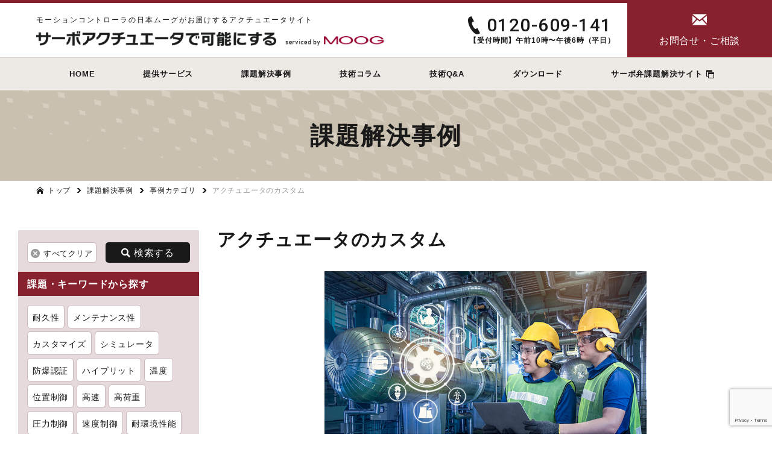

--- FILE ---
content_type: text/html; charset=UTF-8
request_url: https://actuator-solution.com/solution/415/
body_size: 14443
content:
<!DOCTYPE html>
<html lang="ja">
<head>
<!-- Google Tag Manager -->
<script>(function(w,d,s,l,i){w[l]=w[l]||[];w[l].push({'gtm.start':
new Date().getTime(),event:'gtm.js'});var f=d.getElementsByTagName(s)[0],
j=d.createElement(s),dl=l!='dataLayer'?'&l='+l:'';j.async=true;j.src=
'https://www.googletagmanager.com/gtm.js?id='+i+dl;f.parentNode.insertBefore(j,f);
})(window,document,'script','dataLayer','GTM-5ZR8RPS');</script>
<!-- End Google Tag Manager -->
<meta charset="UTF-8" />
<meta http-equiv="X-UA-Compatible" content="IE=edge" />
<meta name="format-detection" content="telephone=no" />
<meta name="viewport" content="width=device-width, initial-scale=1" />
<link rel="shortcut icon" href="https://actuator-solution.com/wp-content/themes/actuator-solution/assets/icon/favicon.png" type="image/x-icon">
<link rel="apple-touch-icon" href="https://actuator-solution.com/wp-content/themes/actuator-solution/assets/icon/apple-touch-icon.png" sizes="180x180">


		<!-- All in One SEO 4.8.1.1 - aioseo.com -->
		<title>アクチュエータのカスタム | アクチュエータ_ソリューションサイト</title>
	<meta name="description" content="アクチュエータのカスタム アクチュエータの構成部品は数多くのメーカーが提供を行っており、標準品の組合せで多くの" />
	<meta name="robots" content="max-image-preview:large" />
	<link rel="canonical" href="https://actuator-solution.com/solution/415" />
	<meta name="generator" content="All in One SEO (AIOSEO) 4.8.1.1" />
		<meta property="og:locale" content="ja_JP" />
		<meta property="og:site_name" content="アクチュエータ_ソリューションサイト | アクチュエータの基礎知識から特注製作まで相談できる技術情報サイト" />
		<meta property="og:type" content="article" />
		<meta property="og:title" content="アクチュエータのカスタム | アクチュエータ_ソリューションサイト" />
		<meta property="og:description" content="アクチュエータのカスタム アクチュエータの構成部品は数多くのメーカーが提供を行っており、標準品の組合せで多くの" />
		<meta property="og:url" content="https://actuator-solution.com/solution/415" />
		<meta property="article:published_time" content="2021-11-11T15:02:30+00:00" />
		<meta property="article:modified_time" content="2021-11-23T02:46:10+00:00" />
		<meta name="twitter:card" content="summary" />
		<meta name="twitter:title" content="アクチュエータのカスタム | アクチュエータ_ソリューションサイト" />
		<meta name="twitter:description" content="アクチュエータのカスタム アクチュエータの構成部品は数多くのメーカーが提供を行っており、標準品の組合せで多くの" />
		<script type="application/ld+json" class="aioseo-schema">
			{"@context":"https:\/\/schema.org","@graph":[{"@type":"BreadcrumbList","@id":"https:\/\/actuator-solution.com\/solution\/415#breadcrumblist","itemListElement":[{"@type":"ListItem","@id":"https:\/\/actuator-solution.com\/#listItem","position":1,"name":"\u5bb6","item":"https:\/\/actuator-solution.com\/","nextItem":{"@type":"ListItem","@id":"https:\/\/actuator-solution.com\/solution\/415#listItem","name":"\u30a2\u30af\u30c1\u30e5\u30a8\u30fc\u30bf\u306e\u30ab\u30b9\u30bf\u30e0"}},{"@type":"ListItem","@id":"https:\/\/actuator-solution.com\/solution\/415#listItem","position":2,"name":"\u30a2\u30af\u30c1\u30e5\u30a8\u30fc\u30bf\u306e\u30ab\u30b9\u30bf\u30e0","previousItem":{"@type":"ListItem","@id":"https:\/\/actuator-solution.com\/#listItem","name":"\u5bb6"}}]},{"@type":"Organization","@id":"https:\/\/actuator-solution.com\/#organization","name":"\u30a2\u30af\u30c1\u30e5\u30a8\u30fc\u30bf_\u30bd\u30ea\u30e5\u30fc\u30b7\u30e7\u30f3\u30b5\u30a4\u30c8","description":"\u30a2\u30af\u30c1\u30e5\u30a8\u30fc\u30bf\u306e\u57fa\u790e\u77e5\u8b58\u304b\u3089\u7279\u6ce8\u88fd\u4f5c\u307e\u3067\u76f8\u8ac7\u3067\u304d\u308b\u6280\u8853\u60c5\u5831\u30b5\u30a4\u30c8","url":"https:\/\/actuator-solution.com\/"},{"@type":"WebPage","@id":"https:\/\/actuator-solution.com\/solution\/415#webpage","url":"https:\/\/actuator-solution.com\/solution\/415","name":"\u30a2\u30af\u30c1\u30e5\u30a8\u30fc\u30bf\u306e\u30ab\u30b9\u30bf\u30e0 | \u30a2\u30af\u30c1\u30e5\u30a8\u30fc\u30bf_\u30bd\u30ea\u30e5\u30fc\u30b7\u30e7\u30f3\u30b5\u30a4\u30c8","description":"\u30a2\u30af\u30c1\u30e5\u30a8\u30fc\u30bf\u306e\u30ab\u30b9\u30bf\u30e0 \u30a2\u30af\u30c1\u30e5\u30a8\u30fc\u30bf\u306e\u69cb\u6210\u90e8\u54c1\u306f\u6570\u591a\u304f\u306e\u30e1\u30fc\u30ab\u30fc\u304c\u63d0\u4f9b\u3092\u884c\u3063\u3066\u304a\u308a\u3001\u6a19\u6e96\u54c1\u306e\u7d44\u5408\u305b\u3067\u591a\u304f\u306e","inLanguage":"ja","isPartOf":{"@id":"https:\/\/actuator-solution.com\/#website"},"breadcrumb":{"@id":"https:\/\/actuator-solution.com\/solution\/415#breadcrumblist"},"image":{"@type":"ImageObject","url":"https:\/\/actuator-solution.com\/wp-content\/uploads\/2021\/11\/Actuator_Custom.jpg","@id":"https:\/\/actuator-solution.com\/solution\/415\/#mainImage","width":800,"height":500},"primaryImageOfPage":{"@id":"https:\/\/actuator-solution.com\/solution\/415#mainImage"},"datePublished":"2021-11-12T00:02:30+09:00","dateModified":"2021-11-23T11:46:10+09:00"},{"@type":"WebSite","@id":"https:\/\/actuator-solution.com\/#website","url":"https:\/\/actuator-solution.com\/","name":"\u30a2\u30af\u30c1\u30e5\u30a8\u30fc\u30bf_\u30bd\u30ea\u30e5\u30fc\u30b7\u30e7\u30f3\u30b5\u30a4\u30c8","description":"\u30a2\u30af\u30c1\u30e5\u30a8\u30fc\u30bf\u306e\u57fa\u790e\u77e5\u8b58\u304b\u3089\u7279\u6ce8\u88fd\u4f5c\u307e\u3067\u76f8\u8ac7\u3067\u304d\u308b\u6280\u8853\u60c5\u5831\u30b5\u30a4\u30c8","inLanguage":"ja","publisher":{"@id":"https:\/\/actuator-solution.com\/#organization"}}]}
		</script>
		<!-- All in One SEO -->

<link rel='dns-prefetch' href='//cdnjs.cloudflare.com' />
<link rel="alternate" type="application/rss+xml" title="アクチュエータ_ソリューションサイト &raquo; フィード" href="https://actuator-solution.com/feed/" />
<link rel="alternate" type="application/rss+xml" title="アクチュエータ_ソリューションサイト &raquo; コメントフィード" href="https://actuator-solution.com/comments/feed/" />
		<!-- This site uses the Google Analytics by MonsterInsights plugin v9.4.1 - Using Analytics tracking - https://www.monsterinsights.com/ -->
							<script src="//www.googletagmanager.com/gtag/js?id=G-86WLS6Q5MW"  data-cfasync="false" data-wpfc-render="false" type="text/javascript" async></script>
			<script data-cfasync="false" data-wpfc-render="false" type="text/javascript">
				var mi_version = '9.4.1';
				var mi_track_user = true;
				var mi_no_track_reason = '';
								var MonsterInsightsDefaultLocations = {"page_location":"https:\/\/actuator-solution.com\/solution\/415\/"};
				if ( typeof MonsterInsightsPrivacyGuardFilter === 'function' ) {
					var MonsterInsightsLocations = (typeof MonsterInsightsExcludeQuery === 'object') ? MonsterInsightsPrivacyGuardFilter( MonsterInsightsExcludeQuery ) : MonsterInsightsPrivacyGuardFilter( MonsterInsightsDefaultLocations );
				} else {
					var MonsterInsightsLocations = (typeof MonsterInsightsExcludeQuery === 'object') ? MonsterInsightsExcludeQuery : MonsterInsightsDefaultLocations;
				}

								var disableStrs = [
										'ga-disable-G-86WLS6Q5MW',
									];

				/* Function to detect opted out users */
				function __gtagTrackerIsOptedOut() {
					for (var index = 0; index < disableStrs.length; index++) {
						if (document.cookie.indexOf(disableStrs[index] + '=true') > -1) {
							return true;
						}
					}

					return false;
				}

				/* Disable tracking if the opt-out cookie exists. */
				if (__gtagTrackerIsOptedOut()) {
					for (var index = 0; index < disableStrs.length; index++) {
						window[disableStrs[index]] = true;
					}
				}

				/* Opt-out function */
				function __gtagTrackerOptout() {
					for (var index = 0; index < disableStrs.length; index++) {
						document.cookie = disableStrs[index] + '=true; expires=Thu, 31 Dec 2099 23:59:59 UTC; path=/';
						window[disableStrs[index]] = true;
					}
				}

				if ('undefined' === typeof gaOptout) {
					function gaOptout() {
						__gtagTrackerOptout();
					}
				}
								window.dataLayer = window.dataLayer || [];

				window.MonsterInsightsDualTracker = {
					helpers: {},
					trackers: {},
				};
				if (mi_track_user) {
					function __gtagDataLayer() {
						dataLayer.push(arguments);
					}

					function __gtagTracker(type, name, parameters) {
						if (!parameters) {
							parameters = {};
						}

						if (parameters.send_to) {
							__gtagDataLayer.apply(null, arguments);
							return;
						}

						if (type === 'event') {
														parameters.send_to = monsterinsights_frontend.v4_id;
							var hookName = name;
							if (typeof parameters['event_category'] !== 'undefined') {
								hookName = parameters['event_category'] + ':' + name;
							}

							if (typeof MonsterInsightsDualTracker.trackers[hookName] !== 'undefined') {
								MonsterInsightsDualTracker.trackers[hookName](parameters);
							} else {
								__gtagDataLayer('event', name, parameters);
							}
							
						} else {
							__gtagDataLayer.apply(null, arguments);
						}
					}

					__gtagTracker('js', new Date());
					__gtagTracker('set', {
						'developer_id.dZGIzZG': true,
											});
					if ( MonsterInsightsLocations.page_location ) {
						__gtagTracker('set', MonsterInsightsLocations);
					}
										__gtagTracker('config', 'G-86WLS6Q5MW', {"forceSSL":"true","link_attribution":"true"} );
															window.gtag = __gtagTracker;										(function () {
						/* https://developers.google.com/analytics/devguides/collection/analyticsjs/ */
						/* ga and __gaTracker compatibility shim. */
						var noopfn = function () {
							return null;
						};
						var newtracker = function () {
							return new Tracker();
						};
						var Tracker = function () {
							return null;
						};
						var p = Tracker.prototype;
						p.get = noopfn;
						p.set = noopfn;
						p.send = function () {
							var args = Array.prototype.slice.call(arguments);
							args.unshift('send');
							__gaTracker.apply(null, args);
						};
						var __gaTracker = function () {
							var len = arguments.length;
							if (len === 0) {
								return;
							}
							var f = arguments[len - 1];
							if (typeof f !== 'object' || f === null || typeof f.hitCallback !== 'function') {
								if ('send' === arguments[0]) {
									var hitConverted, hitObject = false, action;
									if ('event' === arguments[1]) {
										if ('undefined' !== typeof arguments[3]) {
											hitObject = {
												'eventAction': arguments[3],
												'eventCategory': arguments[2],
												'eventLabel': arguments[4],
												'value': arguments[5] ? arguments[5] : 1,
											}
										}
									}
									if ('pageview' === arguments[1]) {
										if ('undefined' !== typeof arguments[2]) {
											hitObject = {
												'eventAction': 'page_view',
												'page_path': arguments[2],
											}
										}
									}
									if (typeof arguments[2] === 'object') {
										hitObject = arguments[2];
									}
									if (typeof arguments[5] === 'object') {
										Object.assign(hitObject, arguments[5]);
									}
									if ('undefined' !== typeof arguments[1].hitType) {
										hitObject = arguments[1];
										if ('pageview' === hitObject.hitType) {
											hitObject.eventAction = 'page_view';
										}
									}
									if (hitObject) {
										action = 'timing' === arguments[1].hitType ? 'timing_complete' : hitObject.eventAction;
										hitConverted = mapArgs(hitObject);
										__gtagTracker('event', action, hitConverted);
									}
								}
								return;
							}

							function mapArgs(args) {
								var arg, hit = {};
								var gaMap = {
									'eventCategory': 'event_category',
									'eventAction': 'event_action',
									'eventLabel': 'event_label',
									'eventValue': 'event_value',
									'nonInteraction': 'non_interaction',
									'timingCategory': 'event_category',
									'timingVar': 'name',
									'timingValue': 'value',
									'timingLabel': 'event_label',
									'page': 'page_path',
									'location': 'page_location',
									'title': 'page_title',
									'referrer' : 'page_referrer',
								};
								for (arg in args) {
																		if (!(!args.hasOwnProperty(arg) || !gaMap.hasOwnProperty(arg))) {
										hit[gaMap[arg]] = args[arg];
									} else {
										hit[arg] = args[arg];
									}
								}
								return hit;
							}

							try {
								f.hitCallback();
							} catch (ex) {
							}
						};
						__gaTracker.create = newtracker;
						__gaTracker.getByName = newtracker;
						__gaTracker.getAll = function () {
							return [];
						};
						__gaTracker.remove = noopfn;
						__gaTracker.loaded = true;
						window['__gaTracker'] = __gaTracker;
					})();
									} else {
										console.log("");
					(function () {
						function __gtagTracker() {
							return null;
						}

						window['__gtagTracker'] = __gtagTracker;
						window['gtag'] = __gtagTracker;
					})();
									}
			</script>
				<!-- / Google Analytics by MonsterInsights -->
		<script type="text/javascript">
window._wpemojiSettings = {"baseUrl":"https:\/\/s.w.org\/images\/core\/emoji\/14.0.0\/72x72\/","ext":".png","svgUrl":"https:\/\/s.w.org\/images\/core\/emoji\/14.0.0\/svg\/","svgExt":".svg","source":{"concatemoji":"https:\/\/actuator-solution.com\/wp-includes\/js\/wp-emoji-release.min.js?ver=6.1.1"}};
/*! This file is auto-generated */
!function(e,a,t){var n,r,o,i=a.createElement("canvas"),p=i.getContext&&i.getContext("2d");function s(e,t){var a=String.fromCharCode,e=(p.clearRect(0,0,i.width,i.height),p.fillText(a.apply(this,e),0,0),i.toDataURL());return p.clearRect(0,0,i.width,i.height),p.fillText(a.apply(this,t),0,0),e===i.toDataURL()}function c(e){var t=a.createElement("script");t.src=e,t.defer=t.type="text/javascript",a.getElementsByTagName("head")[0].appendChild(t)}for(o=Array("flag","emoji"),t.supports={everything:!0,everythingExceptFlag:!0},r=0;r<o.length;r++)t.supports[o[r]]=function(e){if(p&&p.fillText)switch(p.textBaseline="top",p.font="600 32px Arial",e){case"flag":return s([127987,65039,8205,9895,65039],[127987,65039,8203,9895,65039])?!1:!s([55356,56826,55356,56819],[55356,56826,8203,55356,56819])&&!s([55356,57332,56128,56423,56128,56418,56128,56421,56128,56430,56128,56423,56128,56447],[55356,57332,8203,56128,56423,8203,56128,56418,8203,56128,56421,8203,56128,56430,8203,56128,56423,8203,56128,56447]);case"emoji":return!s([129777,127995,8205,129778,127999],[129777,127995,8203,129778,127999])}return!1}(o[r]),t.supports.everything=t.supports.everything&&t.supports[o[r]],"flag"!==o[r]&&(t.supports.everythingExceptFlag=t.supports.everythingExceptFlag&&t.supports[o[r]]);t.supports.everythingExceptFlag=t.supports.everythingExceptFlag&&!t.supports.flag,t.DOMReady=!1,t.readyCallback=function(){t.DOMReady=!0},t.supports.everything||(n=function(){t.readyCallback()},a.addEventListener?(a.addEventListener("DOMContentLoaded",n,!1),e.addEventListener("load",n,!1)):(e.attachEvent("onload",n),a.attachEvent("onreadystatechange",function(){"complete"===a.readyState&&t.readyCallback()})),(e=t.source||{}).concatemoji?c(e.concatemoji):e.wpemoji&&e.twemoji&&(c(e.twemoji),c(e.wpemoji)))}(window,document,window._wpemojiSettings);
</script>
<style type="text/css">
img.wp-smiley,
img.emoji {
	display: inline !important;
	border: none !important;
	box-shadow: none !important;
	height: 1em !important;
	width: 1em !important;
	margin: 0 0.07em !important;
	vertical-align: -0.1em !important;
	background: none !important;
	padding: 0 !important;
}
</style>
	<link rel='stylesheet' id='wp-block-library-css' href='https://actuator-solution.com/wp-includes/css/dist/block-library/style.min.css?ver=6.1.1' type='text/css' media='all' />
<link rel='stylesheet' id='classic-theme-styles-css' href='https://actuator-solution.com/wp-includes/css/classic-themes.min.css?ver=1' type='text/css' media='all' />
<style id='global-styles-inline-css' type='text/css'>
body{--wp--preset--color--black: #000000;--wp--preset--color--cyan-bluish-gray: #abb8c3;--wp--preset--color--white: #ffffff;--wp--preset--color--pale-pink: #f78da7;--wp--preset--color--vivid-red: #cf2e2e;--wp--preset--color--luminous-vivid-orange: #ff6900;--wp--preset--color--luminous-vivid-amber: #fcb900;--wp--preset--color--light-green-cyan: #7bdcb5;--wp--preset--color--vivid-green-cyan: #00d084;--wp--preset--color--pale-cyan-blue: #8ed1fc;--wp--preset--color--vivid-cyan-blue: #0693e3;--wp--preset--color--vivid-purple: #9b51e0;--wp--preset--gradient--vivid-cyan-blue-to-vivid-purple: linear-gradient(135deg,rgba(6,147,227,1) 0%,rgb(155,81,224) 100%);--wp--preset--gradient--light-green-cyan-to-vivid-green-cyan: linear-gradient(135deg,rgb(122,220,180) 0%,rgb(0,208,130) 100%);--wp--preset--gradient--luminous-vivid-amber-to-luminous-vivid-orange: linear-gradient(135deg,rgba(252,185,0,1) 0%,rgba(255,105,0,1) 100%);--wp--preset--gradient--luminous-vivid-orange-to-vivid-red: linear-gradient(135deg,rgba(255,105,0,1) 0%,rgb(207,46,46) 100%);--wp--preset--gradient--very-light-gray-to-cyan-bluish-gray: linear-gradient(135deg,rgb(238,238,238) 0%,rgb(169,184,195) 100%);--wp--preset--gradient--cool-to-warm-spectrum: linear-gradient(135deg,rgb(74,234,220) 0%,rgb(151,120,209) 20%,rgb(207,42,186) 40%,rgb(238,44,130) 60%,rgb(251,105,98) 80%,rgb(254,248,76) 100%);--wp--preset--gradient--blush-light-purple: linear-gradient(135deg,rgb(255,206,236) 0%,rgb(152,150,240) 100%);--wp--preset--gradient--blush-bordeaux: linear-gradient(135deg,rgb(254,205,165) 0%,rgb(254,45,45) 50%,rgb(107,0,62) 100%);--wp--preset--gradient--luminous-dusk: linear-gradient(135deg,rgb(255,203,112) 0%,rgb(199,81,192) 50%,rgb(65,88,208) 100%);--wp--preset--gradient--pale-ocean: linear-gradient(135deg,rgb(255,245,203) 0%,rgb(182,227,212) 50%,rgb(51,167,181) 100%);--wp--preset--gradient--electric-grass: linear-gradient(135deg,rgb(202,248,128) 0%,rgb(113,206,126) 100%);--wp--preset--gradient--midnight: linear-gradient(135deg,rgb(2,3,129) 0%,rgb(40,116,252) 100%);--wp--preset--duotone--dark-grayscale: url('#wp-duotone-dark-grayscale');--wp--preset--duotone--grayscale: url('#wp-duotone-grayscale');--wp--preset--duotone--purple-yellow: url('#wp-duotone-purple-yellow');--wp--preset--duotone--blue-red: url('#wp-duotone-blue-red');--wp--preset--duotone--midnight: url('#wp-duotone-midnight');--wp--preset--duotone--magenta-yellow: url('#wp-duotone-magenta-yellow');--wp--preset--duotone--purple-green: url('#wp-duotone-purple-green');--wp--preset--duotone--blue-orange: url('#wp-duotone-blue-orange');--wp--preset--font-size--small: 13px;--wp--preset--font-size--medium: 20px;--wp--preset--font-size--large: 36px;--wp--preset--font-size--x-large: 42px;--wp--preset--spacing--20: 0.44rem;--wp--preset--spacing--30: 0.67rem;--wp--preset--spacing--40: 1rem;--wp--preset--spacing--50: 1.5rem;--wp--preset--spacing--60: 2.25rem;--wp--preset--spacing--70: 3.38rem;--wp--preset--spacing--80: 5.06rem;}:where(.is-layout-flex){gap: 0.5em;}body .is-layout-flow > .alignleft{float: left;margin-inline-start: 0;margin-inline-end: 2em;}body .is-layout-flow > .alignright{float: right;margin-inline-start: 2em;margin-inline-end: 0;}body .is-layout-flow > .aligncenter{margin-left: auto !important;margin-right: auto !important;}body .is-layout-constrained > .alignleft{float: left;margin-inline-start: 0;margin-inline-end: 2em;}body .is-layout-constrained > .alignright{float: right;margin-inline-start: 2em;margin-inline-end: 0;}body .is-layout-constrained > .aligncenter{margin-left: auto !important;margin-right: auto !important;}body .is-layout-constrained > :where(:not(.alignleft):not(.alignright):not(.alignfull)){max-width: var(--wp--style--global--content-size);margin-left: auto !important;margin-right: auto !important;}body .is-layout-constrained > .alignwide{max-width: var(--wp--style--global--wide-size);}body .is-layout-flex{display: flex;}body .is-layout-flex{flex-wrap: wrap;align-items: center;}body .is-layout-flex > *{margin: 0;}:where(.wp-block-columns.is-layout-flex){gap: 2em;}.has-black-color{color: var(--wp--preset--color--black) !important;}.has-cyan-bluish-gray-color{color: var(--wp--preset--color--cyan-bluish-gray) !important;}.has-white-color{color: var(--wp--preset--color--white) !important;}.has-pale-pink-color{color: var(--wp--preset--color--pale-pink) !important;}.has-vivid-red-color{color: var(--wp--preset--color--vivid-red) !important;}.has-luminous-vivid-orange-color{color: var(--wp--preset--color--luminous-vivid-orange) !important;}.has-luminous-vivid-amber-color{color: var(--wp--preset--color--luminous-vivid-amber) !important;}.has-light-green-cyan-color{color: var(--wp--preset--color--light-green-cyan) !important;}.has-vivid-green-cyan-color{color: var(--wp--preset--color--vivid-green-cyan) !important;}.has-pale-cyan-blue-color{color: var(--wp--preset--color--pale-cyan-blue) !important;}.has-vivid-cyan-blue-color{color: var(--wp--preset--color--vivid-cyan-blue) !important;}.has-vivid-purple-color{color: var(--wp--preset--color--vivid-purple) !important;}.has-black-background-color{background-color: var(--wp--preset--color--black) !important;}.has-cyan-bluish-gray-background-color{background-color: var(--wp--preset--color--cyan-bluish-gray) !important;}.has-white-background-color{background-color: var(--wp--preset--color--white) !important;}.has-pale-pink-background-color{background-color: var(--wp--preset--color--pale-pink) !important;}.has-vivid-red-background-color{background-color: var(--wp--preset--color--vivid-red) !important;}.has-luminous-vivid-orange-background-color{background-color: var(--wp--preset--color--luminous-vivid-orange) !important;}.has-luminous-vivid-amber-background-color{background-color: var(--wp--preset--color--luminous-vivid-amber) !important;}.has-light-green-cyan-background-color{background-color: var(--wp--preset--color--light-green-cyan) !important;}.has-vivid-green-cyan-background-color{background-color: var(--wp--preset--color--vivid-green-cyan) !important;}.has-pale-cyan-blue-background-color{background-color: var(--wp--preset--color--pale-cyan-blue) !important;}.has-vivid-cyan-blue-background-color{background-color: var(--wp--preset--color--vivid-cyan-blue) !important;}.has-vivid-purple-background-color{background-color: var(--wp--preset--color--vivid-purple) !important;}.has-black-border-color{border-color: var(--wp--preset--color--black) !important;}.has-cyan-bluish-gray-border-color{border-color: var(--wp--preset--color--cyan-bluish-gray) !important;}.has-white-border-color{border-color: var(--wp--preset--color--white) !important;}.has-pale-pink-border-color{border-color: var(--wp--preset--color--pale-pink) !important;}.has-vivid-red-border-color{border-color: var(--wp--preset--color--vivid-red) !important;}.has-luminous-vivid-orange-border-color{border-color: var(--wp--preset--color--luminous-vivid-orange) !important;}.has-luminous-vivid-amber-border-color{border-color: var(--wp--preset--color--luminous-vivid-amber) !important;}.has-light-green-cyan-border-color{border-color: var(--wp--preset--color--light-green-cyan) !important;}.has-vivid-green-cyan-border-color{border-color: var(--wp--preset--color--vivid-green-cyan) !important;}.has-pale-cyan-blue-border-color{border-color: var(--wp--preset--color--pale-cyan-blue) !important;}.has-vivid-cyan-blue-border-color{border-color: var(--wp--preset--color--vivid-cyan-blue) !important;}.has-vivid-purple-border-color{border-color: var(--wp--preset--color--vivid-purple) !important;}.has-vivid-cyan-blue-to-vivid-purple-gradient-background{background: var(--wp--preset--gradient--vivid-cyan-blue-to-vivid-purple) !important;}.has-light-green-cyan-to-vivid-green-cyan-gradient-background{background: var(--wp--preset--gradient--light-green-cyan-to-vivid-green-cyan) !important;}.has-luminous-vivid-amber-to-luminous-vivid-orange-gradient-background{background: var(--wp--preset--gradient--luminous-vivid-amber-to-luminous-vivid-orange) !important;}.has-luminous-vivid-orange-to-vivid-red-gradient-background{background: var(--wp--preset--gradient--luminous-vivid-orange-to-vivid-red) !important;}.has-very-light-gray-to-cyan-bluish-gray-gradient-background{background: var(--wp--preset--gradient--very-light-gray-to-cyan-bluish-gray) !important;}.has-cool-to-warm-spectrum-gradient-background{background: var(--wp--preset--gradient--cool-to-warm-spectrum) !important;}.has-blush-light-purple-gradient-background{background: var(--wp--preset--gradient--blush-light-purple) !important;}.has-blush-bordeaux-gradient-background{background: var(--wp--preset--gradient--blush-bordeaux) !important;}.has-luminous-dusk-gradient-background{background: var(--wp--preset--gradient--luminous-dusk) !important;}.has-pale-ocean-gradient-background{background: var(--wp--preset--gradient--pale-ocean) !important;}.has-electric-grass-gradient-background{background: var(--wp--preset--gradient--electric-grass) !important;}.has-midnight-gradient-background{background: var(--wp--preset--gradient--midnight) !important;}.has-small-font-size{font-size: var(--wp--preset--font-size--small) !important;}.has-medium-font-size{font-size: var(--wp--preset--font-size--medium) !important;}.has-large-font-size{font-size: var(--wp--preset--font-size--large) !important;}.has-x-large-font-size{font-size: var(--wp--preset--font-size--x-large) !important;}
.wp-block-navigation a:where(:not(.wp-element-button)){color: inherit;}
:where(.wp-block-columns.is-layout-flex){gap: 2em;}
.wp-block-pullquote{font-size: 1.5em;line-height: 1.6;}
</style>
<link rel='stylesheet' id='contact-form-7-css' href='https://actuator-solution.com/wp-content/plugins/contact-form-7/includes/css/styles.css?ver=5.7.7' type='text/css' media='all' />
<link rel='stylesheet' id='re-css' href='https://actuator-solution.com/wp-content/themes/actuator-solution/assets/css/re.min.css?ver=6.1.1' type='text/css' media='all' />
<link rel='stylesheet' id='swiper-style-css' href='https://cdnjs.cloudflare.com/ajax/libs/Swiper/5.4.5/css/swiper.min.css' type='text/css' media='all' />
<link rel='stylesheet' id='style-css' href='https://actuator-solution.com/wp-content/themes/actuator-solution/assets/css/style.css?ver=6.1.1' type='text/css' media='all' />
<link rel='stylesheet' id='page-css' href='https://actuator-solution.com/wp-content/themes/actuator-solution/assets/css/page.css?ver=6.1.1' type='text/css' media='all' />
<link rel='stylesheet' id='solution-css' href='https://actuator-solution.com/wp-content/themes/actuator-solution/assets/css/solution.css?ver=6.1.1' type='text/css' media='all' />
<link rel='stylesheet' id='wp-pagenavi-css' href='https://actuator-solution.com/wp-content/plugins/wp-pagenavi/pagenavi-css.css?ver=2.70' type='text/css' media='all' />
<script type='text/javascript' src='https://actuator-solution.com/wp-content/plugins/google-analytics-for-wordpress/assets/js/frontend-gtag.min.js?ver=9.4.1' id='monsterinsights-frontend-script-js'></script>
<script data-cfasync="false" data-wpfc-render="false" type="text/javascript" id='monsterinsights-frontend-script-js-extra'>/* <![CDATA[ */
var monsterinsights_frontend = {"js_events_tracking":"true","download_extensions":"doc,pdf,ppt,zip,xls,docx,pptx,xlsx","inbound_paths":"[{\"path\":\"\\\/go\\\/\",\"label\":\"affiliate\"},{\"path\":\"\\\/recommend\\\/\",\"label\":\"affiliate\"}]","home_url":"https:\/\/actuator-solution.com","hash_tracking":"false","v4_id":"G-86WLS6Q5MW"};/* ]]> */
</script>
<script type='text/javascript' src='//ajax.googleapis.com/ajax/libs/jquery/3.4.1/jquery.min.js' id='jquery-js'></script>
<link rel="https://api.w.org/" href="https://actuator-solution.com/wp-json/" /><link rel="alternate" type="application/json" href="https://actuator-solution.com/wp-json/wp/v2/solution/415" /><link rel="EditURI" type="application/rsd+xml" title="RSD" href="https://actuator-solution.com/xmlrpc.php?rsd" />
<link rel="wlwmanifest" type="application/wlwmanifest+xml" href="https://actuator-solution.com/wp-includes/wlwmanifest.xml" />
<link rel='shortlink' href='https://actuator-solution.com/?p=415' />
<link rel="alternate" type="application/json+oembed" href="https://actuator-solution.com/wp-json/oembed/1.0/embed?url=https%3A%2F%2Factuator-solution.com%2Fsolution%2F415" />
<link rel="alternate" type="text/xml+oembed" href="https://actuator-solution.com/wp-json/oembed/1.0/embed?url=https%3A%2F%2Factuator-solution.com%2Fsolution%2F415&#038;format=xml" />
</head>
<body class="solution-template-default single single-solution postid-415">
<!-- Google Tag Manager (noscript) -->
<noscript><iframe src="https://www.googletagmanager.com/ns.html?id=GTM-5ZR8RPS"
height="0" width="0" style="display:none;visibility:hidden"></iframe></noscript>
<!-- End Google Tag Manager (noscript) -->
    <header id="header" class="header">
        <div class="header__area">
            <div class="header__logo">
                <p class="header__logo__txt">モーションコントローラの日本ムーグがお届けするアクチュエータサイト</p>
                <div class="header__logo__inner">
                    <a href="https://actuator-solution.com" class="header__logo__title"><img src="https://actuator-solution.com/wp-content/themes/actuator-solution/assets/img/common/logo_text_sp.png" alt="サーボアクチュエータで可能にする" class="js--image__name"></a>
                    <a href="https://www.moog.co.jp/about-moog-inc.html" class="header__logo__company" target="_blank" rel="noopener noreferrer"><img src="https://actuator-solution.com/wp-content/themes/actuator-solution/assets/img/common/logo_company_sp.png" alt="Serviced by MOOG" class="js--image__name"></a>
                </div>
            </div>
            <div class="header__menu">
                <a href="tel:0120-609-141" class="parts--tel">
                    <p class="parts--tel__number__area"><i class="icon--tel parts--tel__icon"></i><span class="parts--tel__number font--en">0120-609-141</span></p>
                    <p class="parts--tel__txt">【受付時間】午前10時〜午後6時（平日）</p>
                </a>
                <a href="https://actuator-solution.com/contact2/" class="header__button">
                    <p class="header__button__txt"><i class="icon--mail"></i>お問合せ・ご相談</p>
                </a>
            </div>
        </div>
        <nav class="header__nav parts__flex">
            <ul id="menu-header-pc" class=""><li id="menu-item-17" class="menu-item menu-item-type-custom menu-item-object-custom menu-item-home menu-item-17"><a href="https://actuator-solution.com/">HOME</a></li>
<li id="menu-item-18" class="menu-item menu-item-type-custom menu-item-object-custom menu-item-18"><a href="https://actuator-solution.com/service/">提供サービス</a></li>
<li id="menu-item-19" class="menu-item menu-item-type-custom menu-item-object-custom menu-item-19"><a href="https://actuator-solution.com/solution/">課題解決事例</a></li>
<li id="menu-item-20" class="menu-item menu-item-type-custom menu-item-object-custom menu-item-20"><a href="https://actuator-solution.com/column/">技術コラム</a></li>
<li id="menu-item-21" class="menu-item menu-item-type-custom menu-item-object-custom menu-item-21"><a href="https://actuator-solution.com/faq/">技術Q&#038;A</a></li>
<li id="menu-item-22" class="menu-item menu-item-type-custom menu-item-object-custom menu-item-22"><a href="https://actuator-solution.com/download/">ダウンロード</a></li>
<li id="menu-item-54" class="menu-item menu-item-type-custom menu-item-object-custom menu-item-54"><a target="_blank" rel="noopener" href="https://servovalve-solution.com/">サーボ弁課題解決サイト</a></li>
</ul>        </nav>
    </header>
    <button class="header__button--hamburger js--header__button--hamburger">
        <span class="icons icons--menu"><span></span><span></span><span></span></span>
    </button>

    <div class="hamburger__content">
        <!-- <button class="header__button--hamburger header__button--sp js--header__button--hamburger">
            <p><span class="icons icons--menu"><span></span><span></span><span></span></span></p>
        </button> -->
        <div class="hamburger__content__inner">
            <div class="hamburger__menu__area">
                <ul id="menu-header-sp" class=""><li id="menu-item-29" class="menu-item menu-item-type-custom menu-item-object-custom menu-item-home menu-item-29"><a href="https://actuator-solution.com/">HOME</a></li>
<li id="menu-item-30" class="menu-item menu-item-type-custom menu-item-object-custom menu-item-30"><a href="https://actuator-solution.com/service/">提供サービス</a></li>
<li id="menu-item-31" class="menu-item menu-item-type-custom menu-item-object-custom menu-item-31"><a href="https://actuator-solution.com/solution/">課題解決事例</a></li>
<li id="menu-item-32" class="menu-item menu-item-type-custom menu-item-object-custom menu-item-32"><a href="https://actuator-solution.com/column/">技術コラム</a></li>
<li id="menu-item-33" class="menu-item menu-item-type-custom menu-item-object-custom menu-item-33"><a href="https://actuator-solution.com/faq/">技術Q&#038;A</a></li>
<li id="menu-item-34" class="menu-item menu-item-type-custom menu-item-object-custom menu-item-34"><a href="https://actuator-solution.com/download/">ダウンロード</a></li>
<li id="menu-item-68" class="menu-item menu-item-type-custom menu-item-object-custom menu-item-68"><a target="_blank" rel="noopener" href="https://servovalve-solution.com/">サーボ弁課題解決サイト</a></li>
</ul>            </div>
            <div class="hamburger__button__area">
                <a href="https://actuator-solution.com/contact2/" class="button"><p class="button__txt"><i class="icon--mail"></i>お問合せ・ご相談</p></a>
                <a href="tel:0120-609-141" class="button font--en"><p class="button__txt"><i class="icon--tel"></i>0120-609-141</p></a>
                <p>【受付時間】午前10時〜午後6時（平日）</p>
            </div>
            <div class="hamburger__link__area parts__flex">
                <ul>
                    <li><a href="https://www.moog.com/products/motors-servomotors/motor-product-selector.html" target="_blank" rel="noopener noreferrer"><p>Moog製モーター型番検索<i class="icon--open"></i></p></a></li>
                    <li><a href="https://www.moog.co.jp/about-moog-inc/privacy-policy.html" target="_blank" rel="noopener noreferrer"><p>プライバシーポリシー<i class="icon--open"></i></p></a></li>
                    <li><a href="https://www.moog.co.jp/about-moog-inc.html" target="_blank" rel="noopener noreferrer"><p>運営会社<i class="icon--open"></i></p></a></li>
                </ul>
            </div>
        </div>
    </div>

    <div class="gnav js--gnav">
        <div class="gnav__logo">
            <a href="https://actuator-solution.com" class="gnav__logo__txt"><img src="https://actuator-solution.com/wp-content/themes/actuator-solution/assets/img/common/gnav_logo_txt.png" alt="サーボアクチュエーターによる最適解"></a>
            <a href="https://www.moog.co.jp/about-moog-inc.html" class="gnav__logo__company" target="_blank" rel="noopener noreferrer"><img src="https://actuator-solution.com/wp-content/themes/actuator-solution/assets/img/common/gnav_logo_company.png" alt="Suriviced by MOOG"></a>
        </div>
        <div class="gnav__menu">
            <div class="header__nav parts__flex">
                <ul id="menu-fixed_header" class=""><li id="menu-item-23" class="menu-item menu-item-type-custom menu-item-object-custom menu-item-home menu-item-23"><a href="https://actuator-solution.com/">HOME</a></li>
<li id="menu-item-24" class="menu-item menu-item-type-custom menu-item-object-custom menu-item-24"><a href="https://actuator-solution.com/service/">提供サービス</a></li>
<li id="menu-item-25" class="menu-item menu-item-type-custom menu-item-object-custom menu-item-25"><a href="https://actuator-solution.com/solution/">課題解決事例</a></li>
<li id="menu-item-26" class="menu-item menu-item-type-custom menu-item-object-custom menu-item-26"><a href="https://actuator-solution.com/column/">技術コラム</a></li>
<li id="menu-item-27" class="menu-item menu-item-type-custom menu-item-object-custom menu-item-27"><a href="https://actuator-solution.com/faq/">技術Q&#038;A</a></li>
<li id="menu-item-28" class="menu-item menu-item-type-custom menu-item-object-custom menu-item-28"><a href="https://actuator-solution.com/download/">ダウンロード</a></li>
</ul>            </div>
            <div class="gnav__button__area parts__flex">
                <a href="tel:0120-609-141" class="parts--tel">
                    <p class="parts--tel__number__area"><i class="icon--tel parts--tel__icon"></i><span class="parts--tel__number font--en">0120-609-141</span></p>
                </a>
                <a href="https://actuator-solution.com/contact2/" class="button button--1"><p class="button__txt"><i class="icon--mail"></i>お問合せ・ご相談</p></a>
            </div>
        </div>
    </div>

    <main class="main">
<section class="page__mv">
<div class="title title--page__mv">課題解決事例
</div></section><div id="breadcrumb" class="content--breadcrumb">
	<div class="breadcrumb__area content__area content__area--l">
		<!-- Breadcrumb NavXT 7.4.1 -->
<span property="itemListElement" typeof="ListItem"><a property="item" typeof="WebPage" title="Go to アクチュエータ_ソリューションサイト." href="https://actuator-solution.com" class="home" ><span property="name">トップ</span></a><meta property="position" content="1"></span><span property="itemListElement" typeof="ListItem"><a property="item" typeof="WebPage" title="Go to 課題解決事例." href="https://actuator-solution.com/solution/" class="archive post-solution-archive" ><span property="name">課題解決事例</span></a><meta property="position" content="2"></span><span property="itemListElement" typeof="ListItem"><a property="item" typeof="WebPage" title="Go to the 事例カテゴリ カテゴリー archives." href="https://actuator-solution.com/solution_cat/solution1/" class="taxonomy solution_cat" ><span property="name">事例カテゴリ</span></a><meta property="position" content="3"></span><span property="itemListElement" typeof="ListItem"><span property="name" class="post post-solution current-item">アクチュエータのカスタム</span><meta property="url" content="https://actuator-solution.com/solution/415"><meta property="position" content="4"></span>	</div>
</div>
    <div class="content content__article--side">
	<div class="content__area">
		<div class="content__article__inner">

            <aside class="content__aside">
  <button class="button js--sidebar__button"><p class="button__txt">条件から選ぶ<i class="icon--arrow"></i></p></button>
  <div class="content__aside__area js--aside__target">
    <div class="content--sidebar">
      <form class="sidebar__form" method="get" action="https://actuator-solution.com">
        <input type="hidden" name="s" placeholder="">
                  
    <div class="sidebar__button__area--top parts__flex">
        <ul>
        <li>
            <button type="button" id="button--reset" class="button button--form button--reset">
            <p class="button__txt"><i class="icon--close"></i>すべてクリア</p>
            </button>
        </li>
        <li>
            <button type="submit" class="button button--form">
            <p class="button__txt"><i class="icon--search"></i>検索する</p>
            </button>
        </li>
        </ul>
    </div>
    <div class="sidebar__select__area">
        <h2 class="title title--1">課題・キーワードから探す</h2>
        <div class="sidebar__select__list parts__flex">
            <ul>

                                <li>
                <input id="cat1" type="checkbox" name="com_cat1[]" value="cat1">
                <label for="cat1" class="sidebar__select__label">耐久性</label>
                </li>
                                <li>
                <input id="cat2" type="checkbox" name="com_cat1[]" value="cat2">
                <label for="cat2" class="sidebar__select__label">メンテナンス性</label>
                </li>
                                <li>
                <input id="cat3" type="checkbox" name="com_cat1[]" value="cat3">
                <label for="cat3" class="sidebar__select__label">カスタマイズ</label>
                </li>
                                <li>
                <input id="cat5" type="checkbox" name="com_cat1[]" value="cat5">
                <label for="cat5" class="sidebar__select__label">シミュレータ</label>
                </li>
                                <li>
                <input id="cat6" type="checkbox" name="com_cat1[]" value="cat6">
                <label for="cat6" class="sidebar__select__label">防爆認証</label>
                </li>
                                <li>
                <input id="cat7" type="checkbox" name="com_cat1[]" value="cat7">
                <label for="cat7" class="sidebar__select__label">ハイブリット</label>
                </li>
                                <li>
                <input id="cat8" type="checkbox" name="com_cat1[]" value="cat8">
                <label for="cat8" class="sidebar__select__label">温度</label>
                </li>
                                <li>
                <input id="cat9" type="checkbox" name="com_cat1[]" value="cat9">
                <label for="cat9" class="sidebar__select__label">位置制御</label>
                </li>
                                <li>
                <input id="cat10" type="checkbox" name="com_cat1[]" value="cat10">
                <label for="cat10" class="sidebar__select__label">高速</label>
                </li>
                                <li>
                <input id="cat14" type="checkbox" name="com_cat1[]" value="cat14">
                <label for="cat14" class="sidebar__select__label">高荷重</label>
                </li>
                                <li>
                <input id="cat12" type="checkbox" name="com_cat1[]" value="cat12">
                <label for="cat12" class="sidebar__select__label">圧力制御</label>
                </li>
                                <li>
                <input id="cat13" type="checkbox" name="com_cat1[]" value="cat13">
                <label for="cat13" class="sidebar__select__label">速度制御</label>
                </li>
                                <li>
                <input id="cat15" type="checkbox" name="com_cat1[]" value="cat15">
                <label for="cat15" class="sidebar__select__label">耐環境性能</label>
                </li>
                
                                <li>
                <input id="solution1" type="checkbox" name="solution_cat[]" value="solution1" >
                <label for="solution1" class="sidebar__select__label">事例カテゴリ</label>
                </li>
                   
                                <li>
                <input id="basicknowledge" type="checkbox" name="column_cat[]" value="basicknowledge" >
                <label for="basicknowledge" class="sidebar__select__label">基礎知識</label>
                </li>
                                                <li>
                <input id="cat01" type="checkbox" name="customdownload_type[]" value="cat01" >
                <label for="cat01" class="sidebar__select__label">資料ダウンロード</label>
                </li>
                            </ul>
        </div>
    </div>
    <div class="sidebar__select__area -type2">
        <h2 class="title title--1">アクチュエート方式・<br>パーツから探す</h2>
        <div class="sidebar__select__list parts__flex">
            <ul>
                                <li>
                <input id="cat01" type="checkbox" name="com_cat2[]" value="cat01" >
                <label for="cat01" class="sidebar__select__label">油圧</label>
                </li>
                                <li>
                <input id="cat02" type="checkbox" name="com_cat2[]" value="cat02" >
                <label for="cat02" class="sidebar__select__label">電気</label>
                </li>
                                <li>
                <input id="cat03" type="checkbox" name="com_cat2[]" value="cat03" >
                <label for="cat03" class="sidebar__select__label">ハイブリット（油圧と電気）</label>
                </li>
                            </ul>
        </div>
    </div>
    <div class="sidebar__button__area--bottom">
        <button type="submit" class="button button--form">
        <p class="button__txt"><i class="icon--search"></i>選択した内容で検索する</p>
        </button>
    </div>
              </form>
    </div>
    <div class="content--menu">
    <div class="menu__body parts__flex">
        <ul>
            <li>
                <a href="https://actuator-solution.com/faq/" class="menu__box menu__qa">
                    <div class="menu__txt">
                        <p class="menu__title__sub">アクチュエータ技術</p>
                        <p class="menu__title">Q&A</p>
                    </div>
                </a>
            </li>
            <li>
                <a href="https://www.moog.com/products/motors-servomotors/motor-product-selector.html" class="menu__box menu__search" target="_blank" rel="noopener noreferrer">
                    <div class="menu__txt">
                        <p class="menu__title__sub">Moog製モーター</p>
                        <p class="menu__title">型番検索</p>
                    </div>
                </a>
            </li>
            <li>
                <a href="https://actuator-solution.com/contact2/" class="menu__box menu__window">
                    <div class="menu__txt">
                        <p class="menu__title__sub">専門エンジニアが対応</p>
                        <p class="menu__title">技術窓口</p>
                    </div>
                </a>
            </li>
        </ul>
    </div>
</div>  </div>
  <div class="content--menu">
    <div class="menu__body parts__flex">
        <ul>
            <li>
                <a href="https://actuator-solution.com/faq/" class="menu__box menu__qa">
                    <div class="menu__txt">
                        <p class="menu__title__sub">アクチュエータ技術</p>
                        <p class="menu__title">Q&A</p>
                    </div>
                </a>
            </li>
            <li>
                <a href="https://www.moog.com/products/motors-servomotors/motor-product-selector.html" class="menu__box menu__search" target="_blank" rel="noopener noreferrer">
                    <div class="menu__txt">
                        <p class="menu__title__sub">Moog製モーター</p>
                        <p class="menu__title">型番検索</p>
                    </div>
                </a>
            </li>
            <li>
                <a href="https://actuator-solution.com/contact2/" class="menu__box menu__window">
                    <div class="menu__txt">
                        <p class="menu__title__sub">専門エンジニアが対応</p>
                        <p class="menu__title">技術窓口</p>
                    </div>
                </a>
            </li>
        </ul>
    </div>
</div></aside>

			<div class="content__main">

            
                            <div class="details__solution__area details__solution__mv">
                    <h1 class="details__title">アクチュエータのカスタム</h1>
                    <div class="details__solution__mv__img object--scale">
                        <img src="https://actuator-solution.com/wp-content/uploads/2021/11/Actuator_Custom.jpg" alt="">
                    </div>
                    <div class="details__solution__speech">
                        <div class="speech__box">
                            <div class="speech__box__txt">
                                <h2>技術・顧客課題</h2>
                                <p>既存品ではなく、現場や組合せ先に応じてカスタム品が欲しい<br />
</p>
                            </div>
                        </div>
                        <div class="speech__box">
                            <div class="speech__box__txt">
                                <h2>ソリューション</h2>
                                <p>特注アクチュエータを既存品カスタム、新規設計でご提供<br />
</p>
                            </div>
                        </div>
                    </div>
                    <div class="details__solution__editor custom__area js--custom__area js--img__modal__area">
                        <h2>アクチュエータのカスタム</h2>
<p><img decoding="async" loading="lazy" class="size-medium wp-image-416 alignright" src="https://actuator-solution.com/wp-content/uploads/2021/11/アクチュエータのカスタム-300x297.png" alt="" width="300" height="297" srcset="https://actuator-solution.com/wp-content/uploads/2021/11/アクチュエータのカスタム-300x297.png 300w, https://actuator-solution.com/wp-content/uploads/2021/11/アクチュエータのカスタム-150x150.png 150w, https://actuator-solution.com/wp-content/uploads/2021/11/アクチュエータのカスタム.png 335w" sizes="(max-width: 300px) 100vw, 300px" />アクチュエータの構成部品は数多くのメーカーが提供を行っており、標準品の組合せで多くのアクチュートを実現できます。</p>
<p>一方でアクチュエート対象側を調整できない場合は標準品の選定に大きな制限が掛かります。また必要なスペックを実現できないこともよくあります。</p>
<p>「必要な出力を出せない」「スペースが足りない」「駆動スピードが足りない」「安全性・信頼性を高めたい」「防爆認証に対応していない」など既存のアクチュエータでは要求仕様を満足できない場合は特注のアクチュエータを検討することになります。</p>
<h2>アクチュエータの細かなカスタムも日本ムーグで対応します</h2>
<p><img decoding="async" loading="lazy" class="size-medium wp-image-417 alignleft" src="https://actuator-solution.com/wp-content/uploads/2021/11/アクチュエータの細かなカスタムも日本ムーグで対応します-186x300.png" alt="" width="186" height="300" srcset="https://actuator-solution.com/wp-content/uploads/2021/11/アクチュエータの細かなカスタムも日本ムーグで対応します-186x300.png 186w, https://actuator-solution.com/wp-content/uploads/2021/11/アクチュエータの細かなカスタムも日本ムーグで対応します.png 287w" sizes="(max-width: 186px) 100vw, 186px" />日本ムーグでは標準製品はほとんどなく、特注カスタム仕様には1点から対応しています。</p>
<p>「既存のアクチュエータと同じスペックで省スペース化したい」「シリンダーを長くして流量を変えたい」「トルク調整の幅をより細かくしたい」「新しい認証規格に合わせてアップデートしたい」など様々なご要望にお応えします。</p>
<p>分かりやすい事例としては、火力発電向けの燃料調整アクチュエータがあります。燃料調整の弁は、場合によって30年以上変更が行われないなど長期にわたって変更されないことがほとんどですが、流量調整側は「より細かく制御を行いたい」などアップデートが行われます。その場合弁側の仕様は変えず、限られたスペースでより高精度のアクチエートを実現する必要があります。</p>
<p>そのようなご要望にも日本ムーグは長年お応えして参りました。ぜひ特注アクチュエータでお困りの際はご相談ください。</p>
                    </div>
                     
                </div>
            
            <div class="details__solution__contact">
                <h3 class="title title--3">お問合せはこちら</h3>
                <p>カスタムアクチュエータのことは<br>日本ムーグにご相談くださいませ。</p>
                <a href="https://actuator-solution.com/contact/" class="button button--1"><p class="button__txt">お問合せはこちら</p><i class="icon--arrow"></i></a>
            </div>

            </div>
        </div>
    </div>
</div>


<div class="content__modal">
    <div id="modal__mask" class="modal__mask"></div>
    <div class="modal__inner">
        <button id="modal__close" class="modal__close"></button>
        <div class="modal__image object--scale"><img id="modal__img" src="https://actuator-solution.com/wp-content/themes/actuator-solution/assets/img/common/noimage.jpg" srcset="https://actuator-solution.com/wp-content/themes/actuator-solution/assets/img/common/noimage.jpg"></div>
    </div>
</div> 

 

 

 
 
</main>
    <footer id="footer" class="footer">
        <div class="content__area content__area--m">
            <div class="footer__area">
                <div class="footer__area__address">
                    <div class="footer__logo"><img src="https://actuator-solution.com/wp-content/themes/actuator-solution/assets/img/common/footer_logo_sp.png" alt="サーボアクチュエーターによる最適解 Suriviced by MOOG" class="js--image__name"></div>
                    <div class="footer__address">
                        <p>日本ムーグ株式会社</p>
                        <ul>
                            <li>本社工場</li>
                            <li>〒254-0019 神奈川県平塚市西真土1-8-37</li>
                            <li>代表電話：0463-55-3615</li>
                        </ul>
                    </div>
                </div>
                <div class="footer__area__menu">
                    <div class="footer__area__nav parts__flex">
                      <ul id="menu-footer-1" class=""><li id="menu-item-35" class="menu-item menu-item-type-custom menu-item-object-custom menu-item-35"><a href="https://actuator-solution.com/service/">提供サービス</a></li>
<li id="menu-item-36" class="menu-item menu-item-type-custom menu-item-object-custom menu-item-36"><a href="https://actuator-solution.com/solution/">課題解決事例</a></li>
<li id="menu-item-37" class="menu-item menu-item-type-custom menu-item-object-custom menu-item-37"><a href="https://actuator-solution.com/column/">技術コラム</a></li>
<li id="menu-item-38" class="menu-item menu-item-type-custom menu-item-object-custom menu-item-38"><a href="https://actuator-solution.com/faq/">技術Q&#038;A</a></li>
<li id="menu-item-39" class="menu-item menu-item-type-custom menu-item-object-custom menu-item-39"><a href="https://actuator-solution.com/download/">ダウンロード</a></li>
</ul>                    </div>
                    <div class="footer__area__link parts__flex">
                      <ul id="menu-footer-2" class=""><li id="menu-item-40" class="menu-item menu-item-type-custom menu-item-object-custom menu-item-40"><a target="_blank" rel="noopener" href="https://www.moog.com/products/motors-servomotors/motor-product-selector.html">Moog製モーター型番検索</a></li>
<li id="menu-item-41" class="menu-item menu-item-type-custom menu-item-object-custom menu-item-41"><a target="_blank" rel="noopener" href="https://www.moog.co.jp/about-moog-inc/privacy-policy.html">プライバシーポリシー</a></li>
<li id="menu-item-42" class="menu-item menu-item-type-custom menu-item-object-custom menu-item-42"><a target="_blank" rel="noopener" href="https://www.moog.co.jp/about-moog-inc.html">運営会社</a></li>
</ul>                    </div>
                    <a href="https://actuator-solution.com/contact2/" class="button button--1"><p class="button__txt"><i class="icon--mail"></i>お問合せ・ご相談</p></a>
                </div>
            </div>
        </div>
        <div class="footer__copy">
            <p class="content__area content__area--m"><small class="font--en">Copyright © moog All Rights Reserved.</small></p>
            <a href="#" class="pagetop font--en"><i class="icon--arrow2"></i>pagetop</a>
        </div>
    </footer>
<script type='text/javascript' src='https://actuator-solution.com/wp-content/plugins/contact-form-7/includes/swv/js/index.js?ver=5.7.7' id='swv-js'></script>
<script type='text/javascript' id='contact-form-7-js-extra'>
/* <![CDATA[ */
var wpcf7 = {"api":{"root":"https:\/\/actuator-solution.com\/wp-json\/","namespace":"contact-form-7\/v1"}};
/* ]]> */
</script>
<script type='text/javascript' src='https://actuator-solution.com/wp-content/plugins/contact-form-7/includes/js/index.js?ver=5.7.7' id='contact-form-7-js'></script>
<script type='text/javascript' src='https://cdnjs.cloudflare.com/ajax/libs/object-fit-images/3.2.4/ofi.min.js' id='object-fit-js'></script>
<script type='text/javascript' src='https://actuator-solution.com/wp-content/themes/actuator-solution/assets/js/jquery.matchHeight.js' id='matchHeight-js'></script>
<script type='text/javascript' src='https://cdnjs.cloudflare.com/ajax/libs/Swiper/5.4.5/js/swiper.min.js' id='swiper-js-js'></script>
<script type='text/javascript' src='https://actuator-solution.com/wp-content/themes/actuator-solution/assets/js/base.js' id='base-js'></script>
<script type='text/javascript' src='https://www.google.com/recaptcha/api.js?render=6Ld_wScpAAAAAFZa18VYLc_I_oS7kjslQ7jPW4yC&#038;ver=3.0' id='google-recaptcha-js'></script>
<script type='text/javascript' src='https://actuator-solution.com/wp-includes/js/dist/vendor/regenerator-runtime.min.js?ver=0.13.9' id='regenerator-runtime-js'></script>
<script type='text/javascript' src='https://actuator-solution.com/wp-includes/js/dist/vendor/wp-polyfill.min.js?ver=3.15.0' id='wp-polyfill-js'></script>
<script type='text/javascript' id='wpcf7-recaptcha-js-extra'>
/* <![CDATA[ */
var wpcf7_recaptcha = {"sitekey":"6Ld_wScpAAAAAFZa18VYLc_I_oS7kjslQ7jPW4yC","actions":{"homepage":"homepage","contactform":"contactform"}};
/* ]]> */
</script>
<script type='text/javascript' src='https://actuator-solution.com/wp-content/plugins/contact-form-7/modules/recaptcha/index.js?ver=5.7.7' id='wpcf7-recaptcha-js'></script>
</body>
</html>

--- FILE ---
content_type: text/html; charset=utf-8
request_url: https://www.google.com/recaptcha/api2/anchor?ar=1&k=6Ld_wScpAAAAAFZa18VYLc_I_oS7kjslQ7jPW4yC&co=aHR0cHM6Ly9hY3R1YXRvci1zb2x1dGlvbi5jb206NDQz&hl=en&v=PoyoqOPhxBO7pBk68S4YbpHZ&size=invisible&anchor-ms=20000&execute-ms=30000&cb=gg1st0uyzstw
body_size: 48737
content:
<!DOCTYPE HTML><html dir="ltr" lang="en"><head><meta http-equiv="Content-Type" content="text/html; charset=UTF-8">
<meta http-equiv="X-UA-Compatible" content="IE=edge">
<title>reCAPTCHA</title>
<style type="text/css">
/* cyrillic-ext */
@font-face {
  font-family: 'Roboto';
  font-style: normal;
  font-weight: 400;
  font-stretch: 100%;
  src: url(//fonts.gstatic.com/s/roboto/v48/KFO7CnqEu92Fr1ME7kSn66aGLdTylUAMa3GUBHMdazTgWw.woff2) format('woff2');
  unicode-range: U+0460-052F, U+1C80-1C8A, U+20B4, U+2DE0-2DFF, U+A640-A69F, U+FE2E-FE2F;
}
/* cyrillic */
@font-face {
  font-family: 'Roboto';
  font-style: normal;
  font-weight: 400;
  font-stretch: 100%;
  src: url(//fonts.gstatic.com/s/roboto/v48/KFO7CnqEu92Fr1ME7kSn66aGLdTylUAMa3iUBHMdazTgWw.woff2) format('woff2');
  unicode-range: U+0301, U+0400-045F, U+0490-0491, U+04B0-04B1, U+2116;
}
/* greek-ext */
@font-face {
  font-family: 'Roboto';
  font-style: normal;
  font-weight: 400;
  font-stretch: 100%;
  src: url(//fonts.gstatic.com/s/roboto/v48/KFO7CnqEu92Fr1ME7kSn66aGLdTylUAMa3CUBHMdazTgWw.woff2) format('woff2');
  unicode-range: U+1F00-1FFF;
}
/* greek */
@font-face {
  font-family: 'Roboto';
  font-style: normal;
  font-weight: 400;
  font-stretch: 100%;
  src: url(//fonts.gstatic.com/s/roboto/v48/KFO7CnqEu92Fr1ME7kSn66aGLdTylUAMa3-UBHMdazTgWw.woff2) format('woff2');
  unicode-range: U+0370-0377, U+037A-037F, U+0384-038A, U+038C, U+038E-03A1, U+03A3-03FF;
}
/* math */
@font-face {
  font-family: 'Roboto';
  font-style: normal;
  font-weight: 400;
  font-stretch: 100%;
  src: url(//fonts.gstatic.com/s/roboto/v48/KFO7CnqEu92Fr1ME7kSn66aGLdTylUAMawCUBHMdazTgWw.woff2) format('woff2');
  unicode-range: U+0302-0303, U+0305, U+0307-0308, U+0310, U+0312, U+0315, U+031A, U+0326-0327, U+032C, U+032F-0330, U+0332-0333, U+0338, U+033A, U+0346, U+034D, U+0391-03A1, U+03A3-03A9, U+03B1-03C9, U+03D1, U+03D5-03D6, U+03F0-03F1, U+03F4-03F5, U+2016-2017, U+2034-2038, U+203C, U+2040, U+2043, U+2047, U+2050, U+2057, U+205F, U+2070-2071, U+2074-208E, U+2090-209C, U+20D0-20DC, U+20E1, U+20E5-20EF, U+2100-2112, U+2114-2115, U+2117-2121, U+2123-214F, U+2190, U+2192, U+2194-21AE, U+21B0-21E5, U+21F1-21F2, U+21F4-2211, U+2213-2214, U+2216-22FF, U+2308-230B, U+2310, U+2319, U+231C-2321, U+2336-237A, U+237C, U+2395, U+239B-23B7, U+23D0, U+23DC-23E1, U+2474-2475, U+25AF, U+25B3, U+25B7, U+25BD, U+25C1, U+25CA, U+25CC, U+25FB, U+266D-266F, U+27C0-27FF, U+2900-2AFF, U+2B0E-2B11, U+2B30-2B4C, U+2BFE, U+3030, U+FF5B, U+FF5D, U+1D400-1D7FF, U+1EE00-1EEFF;
}
/* symbols */
@font-face {
  font-family: 'Roboto';
  font-style: normal;
  font-weight: 400;
  font-stretch: 100%;
  src: url(//fonts.gstatic.com/s/roboto/v48/KFO7CnqEu92Fr1ME7kSn66aGLdTylUAMaxKUBHMdazTgWw.woff2) format('woff2');
  unicode-range: U+0001-000C, U+000E-001F, U+007F-009F, U+20DD-20E0, U+20E2-20E4, U+2150-218F, U+2190, U+2192, U+2194-2199, U+21AF, U+21E6-21F0, U+21F3, U+2218-2219, U+2299, U+22C4-22C6, U+2300-243F, U+2440-244A, U+2460-24FF, U+25A0-27BF, U+2800-28FF, U+2921-2922, U+2981, U+29BF, U+29EB, U+2B00-2BFF, U+4DC0-4DFF, U+FFF9-FFFB, U+10140-1018E, U+10190-1019C, U+101A0, U+101D0-101FD, U+102E0-102FB, U+10E60-10E7E, U+1D2C0-1D2D3, U+1D2E0-1D37F, U+1F000-1F0FF, U+1F100-1F1AD, U+1F1E6-1F1FF, U+1F30D-1F30F, U+1F315, U+1F31C, U+1F31E, U+1F320-1F32C, U+1F336, U+1F378, U+1F37D, U+1F382, U+1F393-1F39F, U+1F3A7-1F3A8, U+1F3AC-1F3AF, U+1F3C2, U+1F3C4-1F3C6, U+1F3CA-1F3CE, U+1F3D4-1F3E0, U+1F3ED, U+1F3F1-1F3F3, U+1F3F5-1F3F7, U+1F408, U+1F415, U+1F41F, U+1F426, U+1F43F, U+1F441-1F442, U+1F444, U+1F446-1F449, U+1F44C-1F44E, U+1F453, U+1F46A, U+1F47D, U+1F4A3, U+1F4B0, U+1F4B3, U+1F4B9, U+1F4BB, U+1F4BF, U+1F4C8-1F4CB, U+1F4D6, U+1F4DA, U+1F4DF, U+1F4E3-1F4E6, U+1F4EA-1F4ED, U+1F4F7, U+1F4F9-1F4FB, U+1F4FD-1F4FE, U+1F503, U+1F507-1F50B, U+1F50D, U+1F512-1F513, U+1F53E-1F54A, U+1F54F-1F5FA, U+1F610, U+1F650-1F67F, U+1F687, U+1F68D, U+1F691, U+1F694, U+1F698, U+1F6AD, U+1F6B2, U+1F6B9-1F6BA, U+1F6BC, U+1F6C6-1F6CF, U+1F6D3-1F6D7, U+1F6E0-1F6EA, U+1F6F0-1F6F3, U+1F6F7-1F6FC, U+1F700-1F7FF, U+1F800-1F80B, U+1F810-1F847, U+1F850-1F859, U+1F860-1F887, U+1F890-1F8AD, U+1F8B0-1F8BB, U+1F8C0-1F8C1, U+1F900-1F90B, U+1F93B, U+1F946, U+1F984, U+1F996, U+1F9E9, U+1FA00-1FA6F, U+1FA70-1FA7C, U+1FA80-1FA89, U+1FA8F-1FAC6, U+1FACE-1FADC, U+1FADF-1FAE9, U+1FAF0-1FAF8, U+1FB00-1FBFF;
}
/* vietnamese */
@font-face {
  font-family: 'Roboto';
  font-style: normal;
  font-weight: 400;
  font-stretch: 100%;
  src: url(//fonts.gstatic.com/s/roboto/v48/KFO7CnqEu92Fr1ME7kSn66aGLdTylUAMa3OUBHMdazTgWw.woff2) format('woff2');
  unicode-range: U+0102-0103, U+0110-0111, U+0128-0129, U+0168-0169, U+01A0-01A1, U+01AF-01B0, U+0300-0301, U+0303-0304, U+0308-0309, U+0323, U+0329, U+1EA0-1EF9, U+20AB;
}
/* latin-ext */
@font-face {
  font-family: 'Roboto';
  font-style: normal;
  font-weight: 400;
  font-stretch: 100%;
  src: url(//fonts.gstatic.com/s/roboto/v48/KFO7CnqEu92Fr1ME7kSn66aGLdTylUAMa3KUBHMdazTgWw.woff2) format('woff2');
  unicode-range: U+0100-02BA, U+02BD-02C5, U+02C7-02CC, U+02CE-02D7, U+02DD-02FF, U+0304, U+0308, U+0329, U+1D00-1DBF, U+1E00-1E9F, U+1EF2-1EFF, U+2020, U+20A0-20AB, U+20AD-20C0, U+2113, U+2C60-2C7F, U+A720-A7FF;
}
/* latin */
@font-face {
  font-family: 'Roboto';
  font-style: normal;
  font-weight: 400;
  font-stretch: 100%;
  src: url(//fonts.gstatic.com/s/roboto/v48/KFO7CnqEu92Fr1ME7kSn66aGLdTylUAMa3yUBHMdazQ.woff2) format('woff2');
  unicode-range: U+0000-00FF, U+0131, U+0152-0153, U+02BB-02BC, U+02C6, U+02DA, U+02DC, U+0304, U+0308, U+0329, U+2000-206F, U+20AC, U+2122, U+2191, U+2193, U+2212, U+2215, U+FEFF, U+FFFD;
}
/* cyrillic-ext */
@font-face {
  font-family: 'Roboto';
  font-style: normal;
  font-weight: 500;
  font-stretch: 100%;
  src: url(//fonts.gstatic.com/s/roboto/v48/KFO7CnqEu92Fr1ME7kSn66aGLdTylUAMa3GUBHMdazTgWw.woff2) format('woff2');
  unicode-range: U+0460-052F, U+1C80-1C8A, U+20B4, U+2DE0-2DFF, U+A640-A69F, U+FE2E-FE2F;
}
/* cyrillic */
@font-face {
  font-family: 'Roboto';
  font-style: normal;
  font-weight: 500;
  font-stretch: 100%;
  src: url(//fonts.gstatic.com/s/roboto/v48/KFO7CnqEu92Fr1ME7kSn66aGLdTylUAMa3iUBHMdazTgWw.woff2) format('woff2');
  unicode-range: U+0301, U+0400-045F, U+0490-0491, U+04B0-04B1, U+2116;
}
/* greek-ext */
@font-face {
  font-family: 'Roboto';
  font-style: normal;
  font-weight: 500;
  font-stretch: 100%;
  src: url(//fonts.gstatic.com/s/roboto/v48/KFO7CnqEu92Fr1ME7kSn66aGLdTylUAMa3CUBHMdazTgWw.woff2) format('woff2');
  unicode-range: U+1F00-1FFF;
}
/* greek */
@font-face {
  font-family: 'Roboto';
  font-style: normal;
  font-weight: 500;
  font-stretch: 100%;
  src: url(//fonts.gstatic.com/s/roboto/v48/KFO7CnqEu92Fr1ME7kSn66aGLdTylUAMa3-UBHMdazTgWw.woff2) format('woff2');
  unicode-range: U+0370-0377, U+037A-037F, U+0384-038A, U+038C, U+038E-03A1, U+03A3-03FF;
}
/* math */
@font-face {
  font-family: 'Roboto';
  font-style: normal;
  font-weight: 500;
  font-stretch: 100%;
  src: url(//fonts.gstatic.com/s/roboto/v48/KFO7CnqEu92Fr1ME7kSn66aGLdTylUAMawCUBHMdazTgWw.woff2) format('woff2');
  unicode-range: U+0302-0303, U+0305, U+0307-0308, U+0310, U+0312, U+0315, U+031A, U+0326-0327, U+032C, U+032F-0330, U+0332-0333, U+0338, U+033A, U+0346, U+034D, U+0391-03A1, U+03A3-03A9, U+03B1-03C9, U+03D1, U+03D5-03D6, U+03F0-03F1, U+03F4-03F5, U+2016-2017, U+2034-2038, U+203C, U+2040, U+2043, U+2047, U+2050, U+2057, U+205F, U+2070-2071, U+2074-208E, U+2090-209C, U+20D0-20DC, U+20E1, U+20E5-20EF, U+2100-2112, U+2114-2115, U+2117-2121, U+2123-214F, U+2190, U+2192, U+2194-21AE, U+21B0-21E5, U+21F1-21F2, U+21F4-2211, U+2213-2214, U+2216-22FF, U+2308-230B, U+2310, U+2319, U+231C-2321, U+2336-237A, U+237C, U+2395, U+239B-23B7, U+23D0, U+23DC-23E1, U+2474-2475, U+25AF, U+25B3, U+25B7, U+25BD, U+25C1, U+25CA, U+25CC, U+25FB, U+266D-266F, U+27C0-27FF, U+2900-2AFF, U+2B0E-2B11, U+2B30-2B4C, U+2BFE, U+3030, U+FF5B, U+FF5D, U+1D400-1D7FF, U+1EE00-1EEFF;
}
/* symbols */
@font-face {
  font-family: 'Roboto';
  font-style: normal;
  font-weight: 500;
  font-stretch: 100%;
  src: url(//fonts.gstatic.com/s/roboto/v48/KFO7CnqEu92Fr1ME7kSn66aGLdTylUAMaxKUBHMdazTgWw.woff2) format('woff2');
  unicode-range: U+0001-000C, U+000E-001F, U+007F-009F, U+20DD-20E0, U+20E2-20E4, U+2150-218F, U+2190, U+2192, U+2194-2199, U+21AF, U+21E6-21F0, U+21F3, U+2218-2219, U+2299, U+22C4-22C6, U+2300-243F, U+2440-244A, U+2460-24FF, U+25A0-27BF, U+2800-28FF, U+2921-2922, U+2981, U+29BF, U+29EB, U+2B00-2BFF, U+4DC0-4DFF, U+FFF9-FFFB, U+10140-1018E, U+10190-1019C, U+101A0, U+101D0-101FD, U+102E0-102FB, U+10E60-10E7E, U+1D2C0-1D2D3, U+1D2E0-1D37F, U+1F000-1F0FF, U+1F100-1F1AD, U+1F1E6-1F1FF, U+1F30D-1F30F, U+1F315, U+1F31C, U+1F31E, U+1F320-1F32C, U+1F336, U+1F378, U+1F37D, U+1F382, U+1F393-1F39F, U+1F3A7-1F3A8, U+1F3AC-1F3AF, U+1F3C2, U+1F3C4-1F3C6, U+1F3CA-1F3CE, U+1F3D4-1F3E0, U+1F3ED, U+1F3F1-1F3F3, U+1F3F5-1F3F7, U+1F408, U+1F415, U+1F41F, U+1F426, U+1F43F, U+1F441-1F442, U+1F444, U+1F446-1F449, U+1F44C-1F44E, U+1F453, U+1F46A, U+1F47D, U+1F4A3, U+1F4B0, U+1F4B3, U+1F4B9, U+1F4BB, U+1F4BF, U+1F4C8-1F4CB, U+1F4D6, U+1F4DA, U+1F4DF, U+1F4E3-1F4E6, U+1F4EA-1F4ED, U+1F4F7, U+1F4F9-1F4FB, U+1F4FD-1F4FE, U+1F503, U+1F507-1F50B, U+1F50D, U+1F512-1F513, U+1F53E-1F54A, U+1F54F-1F5FA, U+1F610, U+1F650-1F67F, U+1F687, U+1F68D, U+1F691, U+1F694, U+1F698, U+1F6AD, U+1F6B2, U+1F6B9-1F6BA, U+1F6BC, U+1F6C6-1F6CF, U+1F6D3-1F6D7, U+1F6E0-1F6EA, U+1F6F0-1F6F3, U+1F6F7-1F6FC, U+1F700-1F7FF, U+1F800-1F80B, U+1F810-1F847, U+1F850-1F859, U+1F860-1F887, U+1F890-1F8AD, U+1F8B0-1F8BB, U+1F8C0-1F8C1, U+1F900-1F90B, U+1F93B, U+1F946, U+1F984, U+1F996, U+1F9E9, U+1FA00-1FA6F, U+1FA70-1FA7C, U+1FA80-1FA89, U+1FA8F-1FAC6, U+1FACE-1FADC, U+1FADF-1FAE9, U+1FAF0-1FAF8, U+1FB00-1FBFF;
}
/* vietnamese */
@font-face {
  font-family: 'Roboto';
  font-style: normal;
  font-weight: 500;
  font-stretch: 100%;
  src: url(//fonts.gstatic.com/s/roboto/v48/KFO7CnqEu92Fr1ME7kSn66aGLdTylUAMa3OUBHMdazTgWw.woff2) format('woff2');
  unicode-range: U+0102-0103, U+0110-0111, U+0128-0129, U+0168-0169, U+01A0-01A1, U+01AF-01B0, U+0300-0301, U+0303-0304, U+0308-0309, U+0323, U+0329, U+1EA0-1EF9, U+20AB;
}
/* latin-ext */
@font-face {
  font-family: 'Roboto';
  font-style: normal;
  font-weight: 500;
  font-stretch: 100%;
  src: url(//fonts.gstatic.com/s/roboto/v48/KFO7CnqEu92Fr1ME7kSn66aGLdTylUAMa3KUBHMdazTgWw.woff2) format('woff2');
  unicode-range: U+0100-02BA, U+02BD-02C5, U+02C7-02CC, U+02CE-02D7, U+02DD-02FF, U+0304, U+0308, U+0329, U+1D00-1DBF, U+1E00-1E9F, U+1EF2-1EFF, U+2020, U+20A0-20AB, U+20AD-20C0, U+2113, U+2C60-2C7F, U+A720-A7FF;
}
/* latin */
@font-face {
  font-family: 'Roboto';
  font-style: normal;
  font-weight: 500;
  font-stretch: 100%;
  src: url(//fonts.gstatic.com/s/roboto/v48/KFO7CnqEu92Fr1ME7kSn66aGLdTylUAMa3yUBHMdazQ.woff2) format('woff2');
  unicode-range: U+0000-00FF, U+0131, U+0152-0153, U+02BB-02BC, U+02C6, U+02DA, U+02DC, U+0304, U+0308, U+0329, U+2000-206F, U+20AC, U+2122, U+2191, U+2193, U+2212, U+2215, U+FEFF, U+FFFD;
}
/* cyrillic-ext */
@font-face {
  font-family: 'Roboto';
  font-style: normal;
  font-weight: 900;
  font-stretch: 100%;
  src: url(//fonts.gstatic.com/s/roboto/v48/KFO7CnqEu92Fr1ME7kSn66aGLdTylUAMa3GUBHMdazTgWw.woff2) format('woff2');
  unicode-range: U+0460-052F, U+1C80-1C8A, U+20B4, U+2DE0-2DFF, U+A640-A69F, U+FE2E-FE2F;
}
/* cyrillic */
@font-face {
  font-family: 'Roboto';
  font-style: normal;
  font-weight: 900;
  font-stretch: 100%;
  src: url(//fonts.gstatic.com/s/roboto/v48/KFO7CnqEu92Fr1ME7kSn66aGLdTylUAMa3iUBHMdazTgWw.woff2) format('woff2');
  unicode-range: U+0301, U+0400-045F, U+0490-0491, U+04B0-04B1, U+2116;
}
/* greek-ext */
@font-face {
  font-family: 'Roboto';
  font-style: normal;
  font-weight: 900;
  font-stretch: 100%;
  src: url(//fonts.gstatic.com/s/roboto/v48/KFO7CnqEu92Fr1ME7kSn66aGLdTylUAMa3CUBHMdazTgWw.woff2) format('woff2');
  unicode-range: U+1F00-1FFF;
}
/* greek */
@font-face {
  font-family: 'Roboto';
  font-style: normal;
  font-weight: 900;
  font-stretch: 100%;
  src: url(//fonts.gstatic.com/s/roboto/v48/KFO7CnqEu92Fr1ME7kSn66aGLdTylUAMa3-UBHMdazTgWw.woff2) format('woff2');
  unicode-range: U+0370-0377, U+037A-037F, U+0384-038A, U+038C, U+038E-03A1, U+03A3-03FF;
}
/* math */
@font-face {
  font-family: 'Roboto';
  font-style: normal;
  font-weight: 900;
  font-stretch: 100%;
  src: url(//fonts.gstatic.com/s/roboto/v48/KFO7CnqEu92Fr1ME7kSn66aGLdTylUAMawCUBHMdazTgWw.woff2) format('woff2');
  unicode-range: U+0302-0303, U+0305, U+0307-0308, U+0310, U+0312, U+0315, U+031A, U+0326-0327, U+032C, U+032F-0330, U+0332-0333, U+0338, U+033A, U+0346, U+034D, U+0391-03A1, U+03A3-03A9, U+03B1-03C9, U+03D1, U+03D5-03D6, U+03F0-03F1, U+03F4-03F5, U+2016-2017, U+2034-2038, U+203C, U+2040, U+2043, U+2047, U+2050, U+2057, U+205F, U+2070-2071, U+2074-208E, U+2090-209C, U+20D0-20DC, U+20E1, U+20E5-20EF, U+2100-2112, U+2114-2115, U+2117-2121, U+2123-214F, U+2190, U+2192, U+2194-21AE, U+21B0-21E5, U+21F1-21F2, U+21F4-2211, U+2213-2214, U+2216-22FF, U+2308-230B, U+2310, U+2319, U+231C-2321, U+2336-237A, U+237C, U+2395, U+239B-23B7, U+23D0, U+23DC-23E1, U+2474-2475, U+25AF, U+25B3, U+25B7, U+25BD, U+25C1, U+25CA, U+25CC, U+25FB, U+266D-266F, U+27C0-27FF, U+2900-2AFF, U+2B0E-2B11, U+2B30-2B4C, U+2BFE, U+3030, U+FF5B, U+FF5D, U+1D400-1D7FF, U+1EE00-1EEFF;
}
/* symbols */
@font-face {
  font-family: 'Roboto';
  font-style: normal;
  font-weight: 900;
  font-stretch: 100%;
  src: url(//fonts.gstatic.com/s/roboto/v48/KFO7CnqEu92Fr1ME7kSn66aGLdTylUAMaxKUBHMdazTgWw.woff2) format('woff2');
  unicode-range: U+0001-000C, U+000E-001F, U+007F-009F, U+20DD-20E0, U+20E2-20E4, U+2150-218F, U+2190, U+2192, U+2194-2199, U+21AF, U+21E6-21F0, U+21F3, U+2218-2219, U+2299, U+22C4-22C6, U+2300-243F, U+2440-244A, U+2460-24FF, U+25A0-27BF, U+2800-28FF, U+2921-2922, U+2981, U+29BF, U+29EB, U+2B00-2BFF, U+4DC0-4DFF, U+FFF9-FFFB, U+10140-1018E, U+10190-1019C, U+101A0, U+101D0-101FD, U+102E0-102FB, U+10E60-10E7E, U+1D2C0-1D2D3, U+1D2E0-1D37F, U+1F000-1F0FF, U+1F100-1F1AD, U+1F1E6-1F1FF, U+1F30D-1F30F, U+1F315, U+1F31C, U+1F31E, U+1F320-1F32C, U+1F336, U+1F378, U+1F37D, U+1F382, U+1F393-1F39F, U+1F3A7-1F3A8, U+1F3AC-1F3AF, U+1F3C2, U+1F3C4-1F3C6, U+1F3CA-1F3CE, U+1F3D4-1F3E0, U+1F3ED, U+1F3F1-1F3F3, U+1F3F5-1F3F7, U+1F408, U+1F415, U+1F41F, U+1F426, U+1F43F, U+1F441-1F442, U+1F444, U+1F446-1F449, U+1F44C-1F44E, U+1F453, U+1F46A, U+1F47D, U+1F4A3, U+1F4B0, U+1F4B3, U+1F4B9, U+1F4BB, U+1F4BF, U+1F4C8-1F4CB, U+1F4D6, U+1F4DA, U+1F4DF, U+1F4E3-1F4E6, U+1F4EA-1F4ED, U+1F4F7, U+1F4F9-1F4FB, U+1F4FD-1F4FE, U+1F503, U+1F507-1F50B, U+1F50D, U+1F512-1F513, U+1F53E-1F54A, U+1F54F-1F5FA, U+1F610, U+1F650-1F67F, U+1F687, U+1F68D, U+1F691, U+1F694, U+1F698, U+1F6AD, U+1F6B2, U+1F6B9-1F6BA, U+1F6BC, U+1F6C6-1F6CF, U+1F6D3-1F6D7, U+1F6E0-1F6EA, U+1F6F0-1F6F3, U+1F6F7-1F6FC, U+1F700-1F7FF, U+1F800-1F80B, U+1F810-1F847, U+1F850-1F859, U+1F860-1F887, U+1F890-1F8AD, U+1F8B0-1F8BB, U+1F8C0-1F8C1, U+1F900-1F90B, U+1F93B, U+1F946, U+1F984, U+1F996, U+1F9E9, U+1FA00-1FA6F, U+1FA70-1FA7C, U+1FA80-1FA89, U+1FA8F-1FAC6, U+1FACE-1FADC, U+1FADF-1FAE9, U+1FAF0-1FAF8, U+1FB00-1FBFF;
}
/* vietnamese */
@font-face {
  font-family: 'Roboto';
  font-style: normal;
  font-weight: 900;
  font-stretch: 100%;
  src: url(//fonts.gstatic.com/s/roboto/v48/KFO7CnqEu92Fr1ME7kSn66aGLdTylUAMa3OUBHMdazTgWw.woff2) format('woff2');
  unicode-range: U+0102-0103, U+0110-0111, U+0128-0129, U+0168-0169, U+01A0-01A1, U+01AF-01B0, U+0300-0301, U+0303-0304, U+0308-0309, U+0323, U+0329, U+1EA0-1EF9, U+20AB;
}
/* latin-ext */
@font-face {
  font-family: 'Roboto';
  font-style: normal;
  font-weight: 900;
  font-stretch: 100%;
  src: url(//fonts.gstatic.com/s/roboto/v48/KFO7CnqEu92Fr1ME7kSn66aGLdTylUAMa3KUBHMdazTgWw.woff2) format('woff2');
  unicode-range: U+0100-02BA, U+02BD-02C5, U+02C7-02CC, U+02CE-02D7, U+02DD-02FF, U+0304, U+0308, U+0329, U+1D00-1DBF, U+1E00-1E9F, U+1EF2-1EFF, U+2020, U+20A0-20AB, U+20AD-20C0, U+2113, U+2C60-2C7F, U+A720-A7FF;
}
/* latin */
@font-face {
  font-family: 'Roboto';
  font-style: normal;
  font-weight: 900;
  font-stretch: 100%;
  src: url(//fonts.gstatic.com/s/roboto/v48/KFO7CnqEu92Fr1ME7kSn66aGLdTylUAMa3yUBHMdazQ.woff2) format('woff2');
  unicode-range: U+0000-00FF, U+0131, U+0152-0153, U+02BB-02BC, U+02C6, U+02DA, U+02DC, U+0304, U+0308, U+0329, U+2000-206F, U+20AC, U+2122, U+2191, U+2193, U+2212, U+2215, U+FEFF, U+FFFD;
}

</style>
<link rel="stylesheet" type="text/css" href="https://www.gstatic.com/recaptcha/releases/PoyoqOPhxBO7pBk68S4YbpHZ/styles__ltr.css">
<script nonce="41rIk6wnCVQNR9STN9hRow" type="text/javascript">window['__recaptcha_api'] = 'https://www.google.com/recaptcha/api2/';</script>
<script type="text/javascript" src="https://www.gstatic.com/recaptcha/releases/PoyoqOPhxBO7pBk68S4YbpHZ/recaptcha__en.js" nonce="41rIk6wnCVQNR9STN9hRow">
      
    </script></head>
<body><div id="rc-anchor-alert" class="rc-anchor-alert"></div>
<input type="hidden" id="recaptcha-token" value="[base64]">
<script type="text/javascript" nonce="41rIk6wnCVQNR9STN9hRow">
      recaptcha.anchor.Main.init("[\x22ainput\x22,[\x22bgdata\x22,\x22\x22,\[base64]/[base64]/[base64]/[base64]/[base64]/[base64]/[base64]/[base64]/[base64]/[base64]\\u003d\x22,\[base64]\x22,\x22C8KAw4/Dl3/DvMOww5fDtcORw6ZKO8OXwowjw40uwp8NTMOKPcO8w4DDt8Ktw7vDvGLCvsO0w63Dt8Kiw69laHYZwr7CgVTDhcK9fGR2WcOZUwdww6DDmMO4w5XDkilUwqYow4Jgwr3DtsK+CEUvw4LDhcOOc8ODw4NLNjDCrcOVLjETw6RsXsK/wozDlSXCgnHCscOYEW/DhMOhw6fDhMOWdmLCosOew4EIQnjCmcKwwp96woTCgGx9UHfDryzCoMObeS7Cl8KKIE9kMsOIB8KZK8OmwqEYw7zCvAxpKMKrN8OsD8KkD8O5VTXCgFXCrnHDn8KQLsO2KcKpw7RcZMKSe8O8wrY/wowyL0obW8OvaT7Cg8KUwqTDqsKhw5rCpMOlBMK4csOCesOPJ8OCwrJwwoLCmiTCsHl5UnXCsMKGa2vDuCI3SHzDgmM/wpUcAsKhTkDCgSp6wrETwrzCpBHDrMOxw6h2w5c/w4ANXiTDr8OGwr5HRUh+wqTCsTjCgsObMMOlT8O/woLCgC56BwNFdCnChmHDtjjDpkXDrEw9WjYhZMK2BSPCikHCs3PDsMK1w6PDtMOxG8KPwqAYH8OGKMOVwqDClHjChx57IsKIwoAKHHVxQn4CMsOVXmTDmsO1w4c3w6FHwqRPBT/[base64]/DqsKUfwEtwpIAwro6dsOgw4xVw6/[base64]/DksOywoxJdsOoKi5XJMKcQ3xPwq0LwofDgGVfRGbDqAPDn8KNGMKCwqfCoENEecOMwqF4bsKNCxzDhXgjFHYGK1/CsMOLw7jDucKawprDnMOzRcKUbUoFw7TCokFVwp8Ka8Kha3nCqcKowp/CoMO2w5DDvMOpPMKLD8OPw6zChSfCmMKyw6tcQmBwwo7Du8OKbMOZBsKEAMK/[base64]/CpixTb39jTsOkw6rDoUnDhsOkF8OCB0R/dVnCsEnCmMOaw4jCsWLCoMKZLMKCw4E2w7vDtsOew5lfFcOJGcOpw4fCmgBUITLDrgLCplrDscKfYsOBKjICw7x1FgrCncK3B8Kow58Dwp8gw5w2wpvDl8Kpwr7DsH0hKDXDlcOow6vDn8OSwpPDnBhUwqZ/w6fDnVPCr8OmV8KRwrPDmsKOdcOOSEUYVMOuwpbDsVDClcOLGcOXw7cjwokSw6bDh8Ovw6TDvHjCs8K9OMKUwozDuMOfSMOGwrt0w6IowrF1DsKcw51PwpQpNl3Ds0HDo8O+YsOTw5/DjH/CvBJGbHTDusK7w7nDocOTwqjCpsORwovDnzTCh1Amw5ROw5bDq8KEwpTDosOYwqjCuBfCusOpLUp7QSdcw7TDk2rDjsKUXMKpBsO5w77CqsO1UMKOwprCm3DDpsOHcMKuExfDvRc8w75rwodRbMOrwobClzQ9w49/UzRgwrXCn2rDmcK5QcOqw67DkSowdgHDoyQPTlPDvxFew6AjSsO/wpU0Z8KawqRIwpQ6EcOnMsKJwqDCpcORwrYCelDDuF/Cj3N5eEM3w64twpDCscK1w5IsTcO8w6LCrQ7CvybClVPClcK9wpJDw6/DhcODacO4Z8KLwpIiwqM8aCPDrsO/w6PCl8KFCUbDoMKmwrfCtW0uw7cXw5sgw5wVIV5Uw5nDp8K/[base64]/CqxLDkMKDwo0dX8O2wpZVD8K0woJyAsKPDcKvw4lXDsKdAcOBwpDDv3MXw7lgwqgLwpAvMcOQw7NDw480w6VjwrnCm8O2wo9zPUrDqMOPw68YTsKFw6YVwogyw53CjkjCvWZ/worDhcODw75Aw545FcKybMKUw4jDpCnCr1LDs3XDqcKLcsOaQ8K4FMKeG8ODw5V4w7fCqcKGw7nCi8Oiw7PDiMOddBwjw4h5UcOAXTHDgMKyPl/DhWEuT8K2L8KcaMKJw5pkw44pwp1Gw5xJNFhQVS3DqU4Qwo7DjcKcUBbDlDrDtMOSwrJewrvDlwrDgcOzIsK1MTMQXcOHbcKkbjfDs3XCtV5sasOdw7fCksKTw4nDgjHDrcKmw7XCu1/[base64]/w47DucKowqgUwrRTDh1MXsK7w6s2w6kowoPCkT91w4rCrEsVwqjCthwTI1JrdjUpUn5mwqIRDMKWX8OwOhDDo3rClcKhw5ktZg/[base64]/[base64]/wow5QFYgw4TDpndBRsOVam1RwrrCvcKnwr9Aw57CocOxZcKlw6nCuyHCp8Ond8OFw53DrRvChQHCqsOtwog3woHDoVbCr8KWcMOtD2fDisO9PsK0MMO5woUNw7d0w4oHblTChELCmDHCscOzClpOCT/Ck3Qrwqo5PjTCpsO/TgwaLcKuw4Qww6zDjk3Cq8KBw40rwoTDrcOWwpR+F8OGwoxuwrfDiMOwb2/ClDTDkMKwwrhnVDrCtMOtPVPDqsOJVsKzPwxgTcKKwozDm8KaMVvDtsOZwpQpRGDDkcOrKQjCrcKxTSTDnsKYwpVzwpTDsFXDmw93w6o0McO3w79Jw7I6dcOPc2MnV104e8OzTmE/d8OYw4MOWR7DmVnCsioAXwETw6XCqcKEbMK7w70kNMK8wq40Wy/Clm7CmElIw7JDw7rCuQPCq8Onw7vDkhnCtWLCiRkjAcOWdMKkwqkkXHfDp8K2aMKMwoTCi0svw5bDk8KaWjFmwrQPU8KOw70Dw5fDnArDqnPChVDDqBwZw7llIFPCi2LDhcK5wpxoKm/DocKbMTo/wr/Dg8Kow7zDmhRDT8K9wqtpw5Q2EcOiJMOda8Kdwrw1acOZX8KDFcOxwqHCi8KSHE8NaRtsIhp8wqNNwpjDocKEfcO3YA3DvcK3b3A/VsO6MsOSw4XCo8OAaR5cw67Csw/DpW7CosOnwp3DlzBtw5AJMBHCsHnDg8KswqBELjMWKzLDnVXCjT3Cm8KJRsKzwonCkwUlwp3Cg8KjccOPDMO0wokdM8OTPTggacOEw4FbDzk6HcOFw5MLDGl6wqDDmlULwpnDssKoGMKIF3bCpyViZm3Dk1l/VcOhdMKYLMO/w4fDhMKDKCsHW8KwOhPDq8KfwoBBOk0WYMKuEQVaw6jCl8KPSMKHEMK/w77CgMO5LcKyb8KFw47CosOxwrJHw5vCnnEjRRBaP8KMdsOncWfClsK5w5RfO2Uhw4jCt8KQe8KeFnfCisOdZVBwwr0nCsKIKcKOw4Ecw5R6asOIw7ltw4AnwqPDp8OCGBs/GMOLfT/CjX/Cp8OJw5dzwqEPw446w67Do8KKw6/[base64]/[base64]/w6PCuhMBbEwyGWzChcK2woLDosOew4ZUw5oFwp/ChcKDw5VFbQXCnEfDuWJ7VVfDg8KKF8KwMRFbw5HDnRkXdDfCpsKVw4IAS8KmNgwkBRxuwotNwpXCg8Omw43DqgInw5zCq8Kdw6bCrm8iVAsawqzDj0gEwpw/TMOkbcOOdUp8w4bDvsKdDSN+Og3Co8O6GivCoMOmKhEzRV4nw5tnd1PCtMKsPMKVwrEgwrjCgMKiVknCgEsicwt6e8K4w77DuwnCsMOTw6gpTA9MwpxvJsK/YcOqwppmQVUPUMKBwrEWB3thGRTDvhjDmsOqOMONw4Fcw7B9FsO6w4kzMMOIwo0dBhnCjsKnQcOGw6DCk8OxworCoWjDlsOnwo5nGMKBV8OQPR/CgCzCu8OAN1XDi8OeGMKOO3zDjMKLLV0Hwo7DicK7K8OMJEjCqXzCi8KawpbChVwXXi86wqs4w7oNw6zCkgXDusKYwpDDj0QpABxOwrwFFRIZfjfCu8OjNsKoGm5sHSPDscKPIEHDvsKSeUvDr8OeO8OxwpYhwr4caRvCucK/wovCsMOTw5fDk8OMw6/CvMOwwqzCgsOubsOkbkrDrFTCkcOSbcOxwrcffTBTMQnDngowXGXClxUCw5Y6RXBxKsKfwrXDoMOlwrzCg1nDrlTCrlBSbcOjcMKSwpdyJTzCjHkPwptHwqDCgWR3wpvDkj/[base64]/Cqw/[base64]/DiMKQwp8Fwp/CrcO9woXDlxjCowFGw7fCp8OSwpJCN15rw6RLw7cCw6bCpFRkeUPCtSHDiCpeKhh1CMObXHkjwq5GVgFZbSDDqF0JwovDosKAw4AmMwzDkm8CwpgDw4LCkwNzU8K4VjVjwptVKsONw749w6HCoQItwoXDk8OkA0PDtwnDkD9cwrBtU8Kmw4QYw77DosOjw6/[base64]/Lm7CosKAc8OiLgJsacK6fsK1w7zCqMOBw7dhQj/Dn8OPw60yVcKYw7DCqk7DkR1rwoQSw5EmwrPChXtpw4HDmW/DscOMX1MmPkwyw7jDo24vw5QBGnIydgl5woNJw7/CgzLDvXvCjXBfw5I0wo19w4JrXcKBKRzClV/Dr8Kfw40VOlYrwrrCgGZwQMONccKiLsOUP11zJcKxJRFewrIyw7NAc8KDw73CocOMX8Ozw4LDtGJoFg7ChybDmMKgRHfDjsOiBxVxMsOBwq8MGB/DgGrCuCPDqcObJn7CssOywoAkEjc2InnDkwrCtsOFLjgUw5N0AnTDk8K1w6UAw54iTsOYw44ewonDhMObw64Tbm5CCEnDgcKtAE7CkcOzw4/DucKSw5wHCsOuX0pRcR3CncO1wrZuMnPCp8K5woREOThuwoptC0TDuBbCpUkfwpvCumPCocKJRsKaw5Uqw7IMWyUCQy5bw4rDsQpEw7rCuQbCoShlQGvCpMOsa1jCtcOqRMOdwpUTwp/Cr3Ziwp45w4xZw73CscOodWLDlMKQw7rDhTnDtMOKw5bDtsKHdcKjw5jDqDIQDsOqw4UlRkMOwoHCmyDDuCwkPEDCkA/DpklCbcKfDR0MwqUVw6hjwqrCgQXCiy3ClMOYRkBOa8O6YBLDrC47GlQ8wqPDo8O0JTFfTMKra8Ojw5wbw4rDo8OZw7BcMXY1PQ9ZLcOmU8O3Y8O9DznDq3rCki/Ck2N0Wyg5wqojOHrCth4hBMKtw7QTaMKLwpdQw6pxwoTCsMKfwr/DlTzDuEzCsmlmw611w6bDoMODw4zCsBsHwrrDvmjCisKfw7IVwrLCoEDClx9SVU4lOk3CpcKNwqtPwonDkBbDssOkwqQHw6XDuMK4F8K4L8OxNgDCryN/w7HCk8Ktw5LDjcOmTMKqPxsAw7RYOV3ClMKxwpdgwp/Cm03DnzTClMOtZMK+w68Jw54LBRHCjWnDvSVxRwLCinfDicK2OjzDgF5Nw4LChsOFw5/[base64]/DgsOIZVLDgsKFw6zCrcKrwo5LesOHwpnDnzXDhybCvMO4w4LDgnnDg0QzQ2gSw6o8DcOiKsKgw6EJw785wpnDl8OdwqYLw5TDlAYnw48TesKCChnDrBRxw4hdw7t1aBXDhAs7wrI/bcOJw5pYC8KCwoMXw6MIScKebi0pHcOAR8KDdhpzw547QybCgcO7UMOsw77DtQjDlFvCo8O8w5fDvnBmSsOcw63CrcKQdMOawo8gwrLDqsOWGcKKWsOswrHDt8K3HREGw7k5eMK4IcOswqrDkcKTMWVxWsKTMsOpw78Tw6nDu8OWdMO/RMKcOTbDoMK5wrEJasK/DhJbP8O+w6J+wpcAW8OzH8Ovw5ttwr4GwofDosKvd3XDv8O4wq5JIgfDnsO5UsOBaFPDtXXCh8ORVFoCKsKdL8OCIjMtcsONKsOLVcKrCsORCxU7WEYqTMOoIlsaZBTCoG1VwpkCXCZCQ8O4fk3Cpkl/w5hvw5x5VW5lw6LClsKqJExnwohew7s2w5DCoxfCvkrDusKgRwPClUPCvMOjPcKMw6gMWcK7NUDDqsKOw7LChmXDv1rDsEIywprClGPDisKUfsOzcBp8E1XCkMKNwoJMw7d+wpVqw7rDo8KPXMO1cMOEwoskdBJ4ZMOkaVAHwqNBMEQCwqApwoc3ew9CViF3wpnCpT/Du2vCuMOzwpg5wprCkQbDmcK+UnPDvh1JwpbChGZHXy7DrTRlw57DvGUQwoHCkcObw6vDk1zCugzDlCdsdiYew6/ChwAZwo7Co8OpwqHDnH84w7wlHRTDkCZ8w6jCr8OkcC/CjMOlcQzCgR7CscOPw6DCssKMwpPDusKCdFPCh8KIEiYsPMK4wozDhTI8dXBJR8OVGcOrVkDDlVjCksO0IH7CisKMG8OAV8KwwrhsKsOzS8ODNRspE8KSwooXbmDDn8KhT8KbNsKmcU/Dl8O+w6LCg8OmNmfDhyVjw4gJw53CgsK1w4p8w7tQw5HCjMK3w6Mnw598w4EFw5/DmMKewoXDrVHCvcOXEGDCvU7CtUfCuB/DiMOoLsOIJ8OLw7LCmMKWSz/CjsOIwqM9dlzDlsObTsKTAcOlScOKaHbCoQDDmy3DkxFPP3g9YicRw5MHw5HCqQTDgMOpfFwsNw/DkcKuw7IWw4ZYQybCo8O2wpPDscOzw5/CpxbDhcO9w6wbwrrDisO5wqRDUj/DiMK3McKTG8KoEsKLOcKzLcKzUwVcUCPCjkfDgsOtZ0zCnMKNw7DCt8OQw6HCgTXCsAE9w4/[base64]/Ctx3DqXJXwrE8WMO6wprDuzXCjsKzWMKBHBLCkMOYcGt5wrDCtsKFW0jCkwkIw7DDinU/cH1oRlFFwp9jZitww7fCmy9dWnvDjXbCtMOkwrhCw5jDgMKtN8OCwocIwrPCkkhowqvCnhjCkUtUwpo7w5lQPMK/cMOtBsKjwrNhwo/CrlxEw6nDogZ8w7IKw6pDPMKMw6MAOcKyGcOuwoJmN8KiOGfDsBvDkcKfw54GX8OkwqzCniPDo8KlI8KjZcK/[base64]/DlcOxb8KsRMO/[base64]/CvcO5HMKDwrlYeFwsZcKBHsOdKxxnaVbDs8OPal4gw5ZIwqoGLcKNw5bDssOyF8Ovw50PRsOdwofDuk/[base64]/DmcK7w7YWwoHCpMKaw7J5Vh/CoyDCnsOnw55qw7nCuUXCkMOxwozCtwBEWcKewqAnw64yw55bZ1HDnVF0bRfCn8O1woHCpExowqhfw5QHwo3CnMOibMOTHlHDh8Oow5zDq8O/YcKuNhjDowRtSsKNN19ow4HDnFLDnsOVwrJqFToow7kMw6DCusO2wqfCjcKNw7gvLMO8w4pZw43DhMORCcKAwoEQSUjCpy/Cq8KjwojCui5cw612CsKXwpXDlMO0U8OSw6sqw4nDqk90Awo5XXA5EATCoMOOwqsCCGTDu8ObKTHCm3FAwqjDhsKEwovDhMKxQxRNJQoqDFAMYm/DrcOHPiYswqfDu1bDn8OKFnRXw7sFwrtywoTCo8KkwoZbfXR2BsO/RQ82w7UjW8KbBjfCpcOtwp9kwovDu8OxR8KRwpvCjR3Cj09LwoLDusOww5nDjF/DkMOxwr3Cr8OcBcKcFcKxY8Kjwq7Di8ObN8OSw6jDgcOywpk/[base64]/wqjCnzoKwqNHw7bCkcOBHQvDgRhkEcOmwqNrw78pw6XCsHnDv8O3w7siR3F4wpkNw7R0wokKIEU2wpfDisKgEcOWw4DCl3gNwpErWXBMw7jCj8K6w45qw6DDvTkrw5HDgCx/[base64]/DlXHDjMOGDy0TfhoSw5I9csKfw4bDnB0lw5DCjjdOWj3DgcOzw4TCk8O1wooyw7PDjjV/wqPCusKGPMKjwo4fwrTCmCrDn8OkEwlWKMKgwrUWQm08w4IoIkxaMsOuAcOnw7nDp8OvBjw1Jw9tJ8KSw5hPwq9/FG/CkAkJw7rDtGAow5Uaw6DCkE0bZibClcOfw5lka8O1wpnCjl7DocORwo7Dj8KnbsODw6nCk2IzwoVHX8K4w5LDiMOWWFE+w5TDvF/CtcOzFzHDncOiwo/DqMORwrbDiQTDqsKyw7zCrVREBxMEZwRPMcOwMFVBNhxREVPCjjPDrBl8w6/[base64]/CsEgIw6tXw4Uzw7s6ecOLD8OBwoQ8VsOCwqM+SWdUwrgwTGdSw5AxBsO7wpHDrzTDksOMwpfChTzCvgjCj8O9UcOoZsK0wrQbwqwQM8OSwpMTXMKAwrItw5rDphTDlV9aWDDDnzsTJsKDwpHDlMOgVnrCokMxwo08w5Y/wr/[base64]/ChUPDoXDDssOJw6gGwoxOWsO0w6LCrykFw6xFLwEZwpIaPA48bGx3wptYc8K9EcKgLU9WVcKxSW3Dr2HCgnDDp8OqwozCh8KZwohYwpoYT8O9cMOIPSF6wpFswpsQNz7Dl8K4Dn5Sw4/DlXfCjnXCvBjCv0vDv8Kcw78zwqlfw50yTj/[base64]/wq7DjcKnWhjDtB/Cn8KGU8Odw73Ch0rCp8OUEcOBOsKOQzZQw6IvSMKyU8OSdcKbw6XDvgnDjMKDw5NwDcOjIU7DkhNMw58xUcOmdwBuZMKRwohzSRrChTDDkSzCoSTDlmJuwphQw5vDthzCiSI2wqxzw5DChiTDu8Olel/CgnXCtcOpwrjCr8KUSzjCk8Kjw7h+woXDvcKXworDiiJAagAOw5pdwr87LQjCrDYRw7XCtcKqKGkfXMK1w7zCt000wr56a8OHwpEeZHTCsmjDnsO/F8KqfW5VHMOWwo92wp/[base64]/CksKFDzrCmTXDscODd8OsDGpVVcKGMA/CjcO0PsOKw5xpQsOMZGDClGYsS8K8wrTDqhfDucO/C2oqVQ/Cix1vw485U8Kew7HDsB1nwpA8wpfDhR/CuHjCkVvDpMKswpBMJcKLHcK6wqRewqrDpg3DhsKBw57DucOyWMKfesOmPzYRwpLCmj/CoRrDjUd1wp1aw6TCisOAw7FcM8K2XMOVw4fCvsKoYMKkwozCgl7CoG7Coj7CpUlww51FJ8KIw7RHTFkzw6bCslZ5bSHDjzPCtcOETB5+wozCn3jDkVwqw5x4wrDCncOAwqFhfMK7EcOFVsOHw4ADwpLCmVk+HMKqXsKEw7jCnMKkwq3Do8KtNMKAw5TCgMKJw6/CucKqw6o5wrFhaA80OMK3w7PClMOvEGBpFBg2wpk6PjvCjcKEN8Okw5rDm8K0w4HDj8K9OMONUVPDvcKPJ8KUXCfDrMOPwoxxwq/CgcKKw4bCnU3CjW7Dv8KGZBnDiEPDq0p7wpbDo8Opw4kewovCusK+PMK+wqXCq8KmwrBJdcKtw4vCnRvDnF3DkCnDgwbDiMOvU8Kqwo/DgsOCwoPCnsOlw5nDp0vCgMOIPcO6WzTCsMO1DcKsw4ZZAWxyJ8OTXsOgXC0ae2XDpMKewqvCjcOJwpsww60pFgnDhlPDsk/DhMOzwqnDu3kIw7phexcsw6HDgmvDqCxgCivDqRtZwojDrg3DosOlwp/DjhjCrsOUw4tcw4sQwpZNwpzDg8Oqw7XDozt1KF4pdiVPw4fDkMO7w7PCk8Kqwq7CiEjCrz9qXD0qacKhAX3CmHENw4zDgsKMdMOLw4dYPcK/wrnCusK2wos/w5fCv8Ouw6HDuMK7QMKUPDHCgcKTw6XCgjzDpmnDv8K2wrnDnwtuwqA+w5xYwr7Cj8OJeAIAbjjDrMKuG3PCgMKuw77DvWR2w53DpFTDg8KGwr7Cm2TCjBwaIHEOwqfDp1vCpU9OdcOJwoY7PwHDrBolGcKQw7/DvmBTwqPCl8O6RTfCiWzDg8KEY8OdZG/DrMOEGnYqAnc7XkVzwq/Cli7CrDF9w7TCjArCr1V4R8K2wqLDnUvDukQWw7nDocKOPSjCh8OFIMOLeEhnZTHDglNNwoU4w6XDuRvDu3Uxw7vDs8OxesKmbMKBw4/DrMKFw75IJMOFDsK5AmvDsCTDgmZpEQvDvsK+w58fcXMiw57Dq3A9JybCh3dBN8KuaAlUw4fCgRLCukEvw6V3wqlYOmLCi8KGGlxQEGFSw6XDlw5wwp/DtMKydA/CmsKmw7fDu0zDjG3CscKLwqnCmsKVw6cZbcO7wqfCumbCpH/ChiHCrC5Pw5Nvw6DDqizDiBAWU8KYbMK2woUVw6YpEFvDqjRTwqlqLcKcKgNmw68IwoF1wrU8w67DvMKuwpjDi8KOw79/w6M3w6TCkMKhcB3Dq8OFM8Ofw6hVbcK4fD0aw4ZBw67Cj8KvCCZGwq52w53CvBcXw7VsQHBFMsKhWyzCvsOdw73DokzChUIyUllbJMKca8Opw6TDmCdaWWTCtsO8IMOCXUFtECFxw6/Cv2EhNFwkw67DqMOqw5l4wrrDmVoFASkhw6/DtwlAwqDDkMOsw7cdw6UqLlbCkMOkTcOSw6sCLsKBw4d2S3LDlMOXVMK+G8OHJkrChEPCk1nDjV/Do8KMPMKQFcOVEH/[base64]/CocO0GDVKLV7CiMO2w7LCjEfDj8OhT8K3O8OlXB7DscK6YMOeRMKgSR/[base64]/Ds8OjK8KxH8KJwoJcG8O1bMOLbsOhMMOVcMK4wojCrDpvwr94UcKzfXBGE8KIwoHDgy7CsS5bw5rCpFTCuMKFw7TDoi7CrMOKwqzDosKUSsOZGQ7CncOJC8KRAhhsZEYtdifCizsew4PCvm7Dgl/[base64]/PsK/woNAU3HDkABKwrLChypJwq/[base64]/[base64]/Ck37CmhrDlsK0FsKLw7A7woQKw7RFJ8Kww7PDp0hZcMKGe2PDjVPDh8KmcBnCsA9PUUt+QMKMDQ4FwpAawpPDq3dWw7rDgsKYw4rCrjY9TMKIwpzDlcKXwplbwqVBID4scQLCggbDtDfDlCHCusK0RMO/wojDsy/CqSUMw5M7X8K/N07ClMK7w5vCncOeNsKfBjtSwq4jwpl/wro0wr0JQsOdKyUcaAMgZsKNNxzCqcONw6FlwrLCqT5kw611w7srwqINTlZPZ3IVMcKzTAnCgWnCuMObW3JRwr7Dl8O8w60EwrbDl1cGfhIpw43CusK2M8OaGsKkw6Y+TWXDoDnCiXZRwpxcKcOMw77DlMKResKhe1LDscO8f8KSOsKZE2/[base64]/[base64]/wrLCrRkrHsKWwqfCg8KsScK9cCTCrRjDqmzDvsOra8Krw6cGwozDphE8wptAwojCjnwxw7LDr33DsMOqwrvDgMOtMcKGSmstw4nDpQV+C8K8w4cawpVDwpMIFDl/DMKsw7RQYQhYw5MVw4XDiGo8WsOGUwpOEHzCglHDgDZDwqVdw7HDrMOwD8OfXmpSW8K7JMOAwr1ewqpbTQ3DkR5/OcK/Y2DCmyvCvcOqwrMQfcKQSsObwq9VwpFUw4TDiRt+w4gFwoF5EMOkBH0Fw4/CkMKfCjrDi8Oxw7ZbwqoUwqAgdEPDu1nDj1TClC8OLA97YcKxBMKXw7YqCzrDiMKXw4jCjMKaHHbDrDLClcOAAsOQGizCq8K7w48uw4MnwoPDtkElwpDDgj3Ck8KtwrJsNBNFw7lzwrfDs8OUIQvDlT/DqcK5MMOMDG0QwobCoxrCu31cU8Oqw5AIGsOfdEtDwrs5VsOfUcK6U8OYDU8awoIJwovDt8O0wpjDrMO8wqR8wrrCssKJU8OtOsO6AWLDoTrDsHzDiW4FwovClcOgw6oCwrfDuMKyL8OKwoprw4XCj8Kpw7zDnsKdw4XDpn/CuBHDsnZpK8KaK8O6ehRgwopewqxwwrjDgcO4KX7CtHVuEsK3NirDpTg2LsOowobCisOnwrHCnsOzK1vCo8KdwpIdw4LDv3/[base64]/wobCrDk+wrJVdMOKwod9N8OqcFxXw7kGwrzCjMOcwoRNwqQywo8jRGjCmsK+w4rCmMKmw5sMe8OFwqPDgS96wr/[base64]/DpsOpwrrCu8KqUcKUwpJDwrgiV3ooREkew5xkw5rDlVfDhsOqwonCvcK9wrfDlsKDRWFfFDoVKkNcPmLDmcKHwowPw4VOJcKdfcKYwoLCrsKjHsObwrnCp08iI8KZEV/Ch3oyw5jDtFvCrmsOEcKrw7FcwqrCu05iLzrDm8Kpw5QCUMKWw7jDo8OlcMOmw74kdxTClG7CnEF1w4bCvwZoQ8KQRXXDqxoYw58/aMOgH8K2E8KcXlsIwq9ywqMhw7Mow7hLw5vDkyEMWVAlFsKLw747NMOTwrjDt8OTFsKPw4bDgHliLcOGdsO/d1DCjypWwqFvw5LCoUp/TCNMw6zDvVwKwrYxP8OjJMOoPR4UPRQ7wrrCq1BywrDDqxbCmTbCp8KoeCrCmHdFQMOUwrQqwo0xPsOGTG44QMKoZsK4w5p5w68dAFtFKMOzw4HCp8OPPcOEIRfCl8OgEsOWwrnCtcOFw5QGwoHDgMO4w7kRCjAVw67DvsO1ZC/[base64]/DjgR2w4xOw6DDjcK7w7YOBcOuwqDCisOxKkTChsKgw4NPw5FQw4YWD8Kpw7B2w55/EiHDhBHCsMKTw54jw45lw7LCgcKmLsOUeizDg8OxQ8OfImLCl8KGDi/DuEt+RhzDvzLDolYGY8OYFMK4woHDmsK7ecK8wr81w7EYV24XwqkJw5/CoMOgXcKEw40hwq85I8OZwpXCucOgw64OOMKkw59Vw47Cl0PCrsOyw6PCm8KYw4ZJLcK7WMKOwo3DrRrCmsOtw7U+KgA4fVDCh8O9TEV3F8KGREnDi8OXwqfDkzsqw5LCkGbCjU7CuiRLKMKswojCu25PwqfCpgB7wp7Ckk/ClcKMIkgdwqrCp8KIwpfDtEnCqMOHMsODeQcwHiZGTMOmwr/DhRlSWSnDgsOQwoHDn8KNb8KJw5RyRhPCj8OGTwEbworCs8OXw5lXw7Qbw6XCqMOaVFM/L8OPXMOPw43Co8OxfcKww4g8FcOIwpvDuAhyW8KzQcOILcO7BMKhAm7DjcOfZVdMCAEMwpdnHgNzIsKXwoBvaA9ew609w4nChS7DjWFXwr1kXSjCj8KRwq0tMsO6wo4jwpLDi0/[base64]/esKcXcKlwpBowrtvw7Nkwo3DrMKzJMOOUsKZwqzDgEbDilwLwrvDtsOzHsOqcMOVbcOmUcOuIsK7VMO6PnYCdMOmKCdkFVoBw7VlNMOCw7LCuMOjwoXDgEvDlCvDhsOsTcKlXkZwwq8aLjR4I8Kmw7hPM8Oow5LClcOMbEYGfcK9w6rDoG5Uw5jCrQfChnE/w4I5Ph0cw7vDt0NldkLCsxJjwrDCszLCgyYWwrZgScOPw4PCtELDi8Kqw5ZVwpfConYUwpVVUsKkZsOWXcOYa2/DjVhUIwBlQsO+MTYyw4nCtWnDocKRw6DCmMKIUAgNw5Znw6BYY0ULw7HDmCnCosKvEH3CsDTCvhvCmMKCLWoYD3o/woHCnsO5FsKqwoDCnMKgP8Kzc8KeRhLDrcOKP1zDosOFOwl3w7w2VzIYwpZewoMcMsKswo4uwpDDicOMwphqOHXChm5oP3rDsHHDpMKpw6zCgMOVEMK4w6nDrUZrw40TW8Kpw6FLU0/CkMKMXsKVwpcgwrJaRGoiN8Ojw7TDh8OXcMKZCcOXw4TClDsrw6LCjMKxNcKMMjPDn2gVwqjDksKRwpHDv8Kuw4lzCsODw6IVYMK9FlgTwq/DtzATQ14QATvDhFLDhS9wcBXCm8OWw5tIScKbJjpJw69gB8Oiw7J+w4vCoDxFQsO0wpska8KKwr4Za1l3woI+woAFwrrDu8O6w5PDmVNTw4gNw6DCnB85b8OxwoJXdsK7OmDClBvDgmYyW8KvTUDCmyQuO8KdJMKdw6/CgDbDhEEmwpEKwrtRw4wuw73DoMOlw63DucOlfz/DtzwqUUxPEgAtwpRGwo03woQFw4wlCF3CoBbCr8O3wqcNw7whw7rCp04Pw4DCqQjDrcKvw67CunzDtgvDtMOrIR0cBcOFw7pWwqvCqsOTwpE3wohjw4swGMOwwrvDrcOQHF3ClsO1wpExw53CkxYmw67DjcKYAFohcUjCqzd3a8KGZkjDjcOTwrnCoAHDnMO1w7/Cl8KpwoQdQ8KKdcK2XMOYwqjDmHJuwrx6wqrCrWsfI8KAT8KjfzbCmHU/P8KHwobDrcOtVAMJOl/ChF7CvF7CrWQjccOSGsO5HUfCuX/DqwfDt2LDssOMTcKBwqrCucOSw7ZFEA/CjMO+HsO2w5LCu8KXEsO8e3N3O1fDk8OsTMOBOlBxw7RHw6rCtgcKw6/[base64]/DtcKVw4J5ORTDlQ8vKWPClMOpRTjCuFLDnsKCwpHCtkRgKjZZwr3DtiTCt0tBI3IlwofCqyE8ZBxIS8OebMKVWwPCi8KlbsOdw4MffkJGwrzChcOLAcK6WQE3K8KSwrHCtSXDoAgZw6LDi8O0wr7CrMOrw7XCn8Kawq1kw73Cu8KeZ8KAw5TCoQVcw7ghX1rCpsKLw7/[base64]/[base64]/Cl37Dk2DCgsKLHsKcQ8KswpHCpMObwqjClMKCEcK1wpnDqsKTw4hNw7gdRhk4akc1WMOGeA/Dv8K9XsO2w5JmLRV4wpF2K8OhPsK5TcK3w7kMw5csAMOSw6s4YMKmw7l5w6FFdsO0QMOKJMKzTkBBw6TCrVTDvcOFwpXDv8KjCMKwFzFPGUsIM1xvwqpCFVHDjMKrwrAzC0Ymw4w3fV3Dr8K0wp/Csy/DkcK9d8OQKcOGwrkMR8KXXC8SMw8gVirDvAnDksKsesKkw6vCtsKgTg/[base64]/w4dJA8Oaw7rCksKPw61rwqDCgcO/w53Ch1HCj2ALUTXCmGRIUG0AD8ONIsKew5A5w4VMw7nDlRI0w6AawpbCmxvCoMKXwrDDtMOhEMOww4NmwrJFIWs6BMOnw7JDw7rDu8ONw63CkCnDq8KkGARbXMKCGRJDQTg7VSzDnTkVw6DDjUwPWMKFEMOQw6bCol3CoGc3wokvbMOQCTN2wrd/AEHCisKpw4xLwpdZYVHCr3wVd8KEw7s/MsOzEGTCisKKwrnDtxzCjMOKwrlow5lhTcO/XcKSw4rDkMKeQgXCnsO0w4vCjcOqGCbCrFjDky9YwrIdwpXChsOyT3DDji/CmcOALG/[base64]/Dmkgjw5vDtcKcw4FxYi3DoGVIPzPDlRgQw4jDpnTCom/CqDV+w5kowrLCnG1LIGUhW8KJYUMDZ8Kvwp4nw70Zw7MUw40VU0nDsSNueMKfLcOSw4vCiMOkw7rCoGEYXcOew74IZsKMLVYnBU8gwqNDwpJiwqzCicK2HsKBwoTDhMOkWEBLHgzCu8O6wrxswqp/woPCghHCvsKjwrNrwqXCmy/[base64]/Cp8Odw7YhwqFowp4vbxvDhEHClDAjw47DhcOPRcOEBFovw5QOwpvCssK6woDDmsK+wqbCt8K0woZ4w6QdHScDw6c2LcOrw7HDqgJFFAo0WcOvwprDoMOTHm3Dr2vDgyxmQ8Kkw7zDscKjwpHCuRw5wofCs8OnbsO6wqwBFQzCn8O/dwkCw7vDjRPDsRxywoViH3xCV0LDh2PCg8O9HQjDkcKkwr4OYsOmw77Dm8Okw4fCrcK/wqrCk3fCmUPDmcOQc1vCsMOkUgDDjMOcwqHCrD/DscKPBTvCq8Kee8KWwqTCtAXCjChqw7cJFz3DgcODD8KZKMO5Q8OQDcKuwoEeBAXCqRvDksKMRcKVw7HCigfCknErwrvCk8OSwpDChMKePm7Cp8OTw6IfDDTDnsK2CFQ3b3nDmMOMfC8UNcKnGMOMMMKhwqbDt8KSNMOWfMOMwr8/cUvCncOZwpzCksO6w78VwprCsxVqI8O/[base64]/CnwMSwpfCpsO5WcOhw6XDhsKKw5wyXkrCiyTCv8K8w7HCuDMQwqYkUMO3w6DCr8KKw53DiMKjJMOeCsKQw4/Dk8OMw63CpR7CjW4Iw4rClS3CrlRZw7/[base64]/DpcOia08SwpkuwpEaw7xfK0IPwodbw6jDrT5hKMOOZMKVwqoBWVY6RWbDkAUrwrjDiWXChMKtbUPDisOyDcOiw7bDqcOOXsO3KcOMRGTCgsO2GhRow6x+dMKsNMORwr7DuDRPPX/DigoFwpVywp0nVQssEcK7ecKBw5o/w6k0w5t4U8KTw7JNw5FvBMK3LsKHw5ALw7/[base64]/Cv2bDp8K8w7zCgEhoTcOOw7QPOWEkI0vCpsOmF0XDl8KDw5ZWw50/cnDDkjY/wqXDu8K+w7PCq8Ojw40dRj8kdEdhVzXCtsOQdxxjwpbCuDrCh30QwpQQw7sYwo7Du8K0woZzw7bClcKbwobDvVTDrwHDtzphwrV4MU/DoMOAw67CgsKDw5rDgcORY8K/bcO4w6HCoFrCtsK0wodoworCiHdew4XDmMOhBTw2w7/CvxbCpVzDhcObwqrDvHsvwpwNwprCu8OpeMOJS8OPJ1x/[base64]/Dn8K2wr8USkVNKElswovDscO1eRDDnQsRcsOJw6h4w5cLw6Z5JWfCl8OxM1jCrcKTHcOCw7XDlRVow7rCvlc5wqRjwrfDpQ/DnMOiwoNCMcKiwpvDrMOZw7DCncKTwqJZBDXDvwpWWMOswpDCncK7w4vDpsKgw7fClcK5C8OYSmnClsOiwqgNNnBKCsO3YW/CgsKWwqDCv8OUSMOgwpfDgk3ClcKRwqLDn0gmw7XCh8K+JMObPcOKC34qPsKRQQUvAALCt1dJw41jfFolMcKLw6TDu0/CuGrDisO4W8OAWMOMw6TCosKdw7PDkxpKwqpFw5YSQn8Uwo7DqcKpZFczS8OLwotWQMKPwq/DsC3DlMKCFMKQMsKeQcKXE8K5woFHw611w61Mw4U6wpROKTDDgAfClkFFw7Qlw5cHOX3Cn8KbwoHCisONG3DDgiTDh8K+wpDClg1Rw5LDpcKAKMKfbMOcwq/[base64]/DoyZUw4AvfmBobWXClsO0ZDVJw6dywp4eQhV/[base64]/CmV/DocOKJh0HwpHCvkDCjcO6wprCtMO7LgDDpMK9wp7ChSzDpl8Dw6bDusKUwqUmw5stwonCu8Onwp7DiF7DosK/wqzDvUtfwptJw74hw4fDm8KNYsKiw4wMBMOpTcKSfBzChcOWwogTw7zCrRPCuTIwckvClRclw4bDlTsXQgXCphbCnMOjW8Ktwr40fzzDtsO0aVYRwrPCkcOew53Dp8KxcsO+w4JxKkTDrsOwS307w7LCtUPCjsKNw4PDo2DCl1LCs8KtG2tpb8K3w5oDCG/DksKkwrYSO1jCsMO2QsKRAFEyIMOsLzwmScO/[base64]/wpd2w6TDlMKZeMKPw4zDtBzCgMOUEsOBwopkw4EZw4gNc0ZrRz/[base64]/DllfCqwrCjiI9YMO4w5dJw4/DlRLDuE3Cnjl3dUPDiWTDvnsSw5gPeF3DssOXw7/DtMOzwplxH8KxDcOvG8ORc8Otwpcew7w2D8Ozw6YqwoDDrFZMPMOlcsOlA8KnKjDCqsK+HQTCqcKlwqLCh0LCqFErQsOkwq7CpH85dhMswr7Cn8OTw50Vw4MCw67Chy5mwozDvsOUwrtREknDucOzE3d3Tk3DpcKgwpYaw7VBSsKvfz/Dn1UwZsO4w4/DjUgjYEALw6zCjzJ5wowcwrfCnnfDg1xrJcKzR2bCm8KNwpkWZQfDmibCsHRowrTDp8KOKMOTwp1Jw6zCtMO1EWR+RMO+w6jCi8O8T8O0aD3Ci307bsOdw47Cvjtnw5ozwrlEe2nDjcOUdBHDoXhSb8OQwpMYexfCrFvDlcOkw7zDhE/DrcK0w5hTw7/[base64]/[base64]/esOpGFrCtcOgwr7DoXlVHMO+EsO9w4vDnj3DnsOOwpPClsOHHMKgw5bCocONw67DtB0DMsKue8OYGVsbUsOSHz/DrTfClsKmRsKMGcOuwprDlMO8BzrCtsOiw6zClWYZw6jDqE5sRcKFWAh5wr/DiD3DocKmw7PCjsO0w4gFdcODwqXCpcO1DsOEwrxlwpzDisK5\x22],null,[\x22conf\x22,null,\x226Ld_wScpAAAAAFZa18VYLc_I_oS7kjslQ7jPW4yC\x22,0,null,null,null,1,[21,125,63,73,95,87,41,43,42,83,102,105,109,121],[1017145,275],0,null,null,null,null,0,null,0,null,700,1,null,0,\[base64]/76lBhnEnQkZnOKMAhk\\u003d\x22,0,0,null,null,1,null,0,0,null,null,null,0],\x22https://actuator-solution.com:443\x22,null,[3,1,1],null,null,null,1,3600,[\x22https://www.google.com/intl/en/policies/privacy/\x22,\x22https://www.google.com/intl/en/policies/terms/\x22],\x221XEoD4ChHC5S8uUZTFqtrbRuGdz+a74dX+FHugIG3mU\\u003d\x22,1,0,null,1,1768649895990,0,0,[73,102,233,153,232],null,[137,69,139,255],\x22RC-8pFuK-K9BDIPRA\x22,null,null,null,null,null,\x220dAFcWeA4XIDXT9DAo5eOOleu9ilRsx87Q-bmxewSI-X68d2NnQUfPltLhPEvJpndLjhcY1qzTuHojiP4UtxyGq0whARm5ENlBWg\x22,1768732695921]");
    </script></body></html>

--- FILE ---
content_type: text/css
request_url: https://actuator-solution.com/wp-content/themes/actuator-solution/assets/css/style.css?ver=6.1.1
body_size: 9160
content:
@charset "UTF-8";
/*------------------------------------------- google font*/
@import url("https://fonts.googleapis.com/css2?family=Roboto:wght@400;500;700&display=swap");
/*------------------------------------------- アイコンフォント*/
@font-face {
  font-family: "icomoon";
  src: url("fonts/icomoon.eot?x4wq24");
  src: url("fonts/icomoon.eot?x4wq24#iefix") format("embedded-opentype"), url("fonts/icomoon.ttf?x4wq24") format("truetype"), url("fonts/icomoon.woff?x4wq24") format("woff"), url("fonts/icomoon.svg?x4wq24#icomoon") format("svg");
  font-weight: normal;
  font-style: normal;
  font-display: block;
}
[class^=icon--],
[class*=" icon--"] {
  font-family: "icomoon" !important;
  speak: never;
  font-style: normal;
  font-weight: normal;
  font-variant: normal;
  text-transform: none;
  line-height: 1;
  -webkit-font-smoothing: antialiased;
  -moz-osx-font-smoothing: grayscale;
}

.icon--arrow:before {
  content: "";
}

.icon--arrow2:before {
  content: "";
}

.icon--close:before {
  content: "";
}

.icon--mail:before {
  content: "";
}

.icon--open:before {
  content: "";
}

.icon--search:before {
  content: "";
}

.icon--tel:before {
  content: "";
}

.icon--home:before {
  content: "";
}

.icon--zoom:before {
  content: "";
}

.icon--arrow3:before {
  content: "";
}

/*------------------------------------------- 初期設定*/
html {
  font-size: 62.5%;
}

body {
  position: relative;
  background-color: #fff;
  color: #191919;
  font-size: 1.4rem;
  font-family: "ヒラギノ角ゴ ProN", "Hiragino Kaku Gothic ProN", 游ゴシック体, "Yu Gothic", YuGothic, メイリオ, Meiryo, Osaka, "ＭＳ Ｐゴシック", "MS PGothic", sans-serif;
  letter-spacing: 0.05em;
  line-height: 1.571;
}

a {
  display: block;
  color: inherit;
  text-decoration: none;
  -webkit-transition: all 0.3s;
  transition: all 0.3s;
}

img {
  max-width: 100%;
  height: auto;
  vertical-align: top;
}

.font--en {
  font-family: "Roboto", sans-serif;
  letter-spacing: 0.05em;
}

.main {
  margin-bottom: 120px;
}

::-webkit-input-placeholder {
  color: #adadad;
}

::-moz-placeholder {
  color: #adadad;
}

:-ms-input-placeholder {
  color: #adadad;
}

::-ms-input-placeholder {
  color: #adadad;
}

::placeholder {
  color: #adadad;
}

@media screen and (min-width: 768px) {
  a[href^="tel:"] {
    pointer-events: none;
  }
}
@media screen and (min-width: 992px) {
  body {
    font-size: 1.6rem;
  }
}
/*------------------------------------------- コンテンツ幅*/
.content {
  margin-bottom: 60px;
}
.content:last-child {
  margin-bottom: 0;
}

.content-bg {
  padding: 60px 0;
}
.content-bg.bg--1 {
  background-color: #edeae6;
}
.content-bg.bg--2 {
  background-color: #e7dadc;
}

.content__area {
  padding: 0 15px;
}

.content__article--side .content__article__inner {
  display: -webkit-box;
  display: -ms-flexbox;
  display: flex;
  -ms-flex-wrap: wrap;
  flex-wrap: wrap;
  margin: -30px 0 0;
}
.content__article--side .content__main,
.content__article--side .content__aside {
  width: 100%;
  padding: 30px 0 0;
}

@media screen and (max-width: 767px) {
  .content__area {
    max-width: 530px;
    margin: 0 auto;
  }
}
@media screen and (min-width: 768px) {
  .content__area {
    padding: 0 30px;
    max-width: 1560px;
    margin: 0 auto;
  }
  .content__area.content__area--min {
    max-width: 1080px;
  }
  .content__area.content__area--ss {
    max-width: 1320px;
  }
  .content__area.content__area--m {
    max-width: 1680px;
  }
  .content__area.content__area--l {
    max-width: 1800px;
  }

  .content__article--side .content__article__inner {
    margin: 0 -15px;
  }
  .content__article--side .content__main {
    width: 60%;
  }
  .content__article--side .content__aside {
    width: 40%;
  }
  .content__article--side .content__main,
.content__article--side .content__aside {
    padding: 0 15px;
  }
}
@media screen and (min-width: 992px) {
  .content-bg {
    padding: 120px 0;
  }

  .content__area {
    padding: 0 60px;
  }

  .content__article--side .content__area {
    padding: 0 30px;
  }
  .content__article--side .content__article__inner {
    margin: 0 -15px;
  }
  .content__article--side .content__main {
    max-width: calc(100% - 330px);
    width: 100%;
  }
  .content__article--side .content__aside {
    max-width: 330px;
  }
  .content__article--side .content__main,
.content__article--side .content__aside {
    padding: 0 15px;
  }
}
@media screen and (min-width: 1400px) {
  .content__article--side .content__area {
    padding: 0 60px;
  }
}
@media screen and (min-width: 1600px) {
  .content__article--side .content__article__inner {
    margin: 0 -30px;
  }
  .content__article--side .content__main {
    max-width: calc(100% - 360px);
  }
  .content__article--side .content__aside {
    max-width: 360px;
  }
  .content__article--side .content__main,
.content__article--side .content__aside {
    padding: 0 30px;
  }
}
/*------------------------------------------- 画像トリミング*/
.object--cover > img {
  -o-object-fit: cover;
  object-fit: cover;
  font-family: "object-fit: cover;";
}

.object--scale > img {
  -o-object-fit: scale-down;
  object-fit: scale-down;
  font-family: "object-fit: scale-down;";
}

/*------------------------------------------- flexアイテム*/
.parts__flex > ul {
  display: -webkit-box;
  display: -ms-flexbox;
  display: flex;
  -ms-flex-wrap: wrap;
  flex-wrap: wrap;
}

/*------------------------------------------- アイコン*/
.icons {
  display: block;
  width: 20px;
  height: 14px;
  position: relative;
}
.icons span {
  display: inline-block;
  width: 1px;
  height: 20px;
  background-color: #191919;
  position: absolute;
  -webkit-transition: opacity 0.6s, top 0.6s, width 0.6s, bottom 0.6s, -webkit-transform 0.6s;
  transition: opacity 0.6s, top 0.6s, width 0.6s, bottom 0.6s, -webkit-transform 0.6s;
  transition: opacity 0.6s, transform 0.6s, top 0.6s, width 0.6s, bottom 0.6s;
  transition: opacity 0.6s, transform 0.6s, top 0.6s, width 0.6s, bottom 0.6s, -webkit-transform 0.6s;
}
.icons.icons--menu span {
  width: 20px;
  height: 2px;
  left: 0;
}
.icons.icons--menu span:first-child {
  top: 0;
}
.icons.icons--menu span:nth-child(2) {
  top: 6px;
}
.icons.icons--menu span:last-child {
  width: 15px;
  bottom: 0;
}
.icons.icons--close span {
  top: 0;
  left: 14px;
  -webkit-backface-visibility: hidden;
}
.icons.icons--close span:first-child {
  -webkit-transform: rotate(45deg);
  transform: rotate(45deg);
}
.icons.icons--close span:last-child {
  -webkit-transform: rotate(-45deg);
  transform: rotate(-45deg);
}

/*------------------------------------------- ボタン */
.button {
  width: 100%;
  max-width: 345px;
  height: 50px;
  border-radius: 5px;
  display: -webkit-box;
  display: -ms-flexbox;
  display: flex;
  -webkit-box-align: center;
  -ms-flex-align: center;
  align-items: center;
  -webkit-box-pack: center;
  -ms-flex-pack: center;
  justify-content: center;
  background-color: #191919;
  color: #fff;
  margin: 0 auto;
  font-size: 1.6rem;
  font-weight: bold;
  position: relative;
  letter-spacing: 0.05em;
}
.button.button--1 {
  background-color: #87212e;
}
.button.button--1:hover {
  background-color: #191919;
}
.button.button--2 {
  border: 1px solid #87212e;
  color: #87212e;
  background-color: transparent;
}
.button.button--return > .icon--arrow {
  left: 20px;
  right: auto;
  -webkit-transform: translateY(-50%) scale(-1, 1);
  transform: translateY(-50%) scale(-1, 1);
}
.button > .button__txt {
  position: relative;
  letter-spacing: 0.05em;
  display: -webkit-box;
  display: -ms-flexbox;
  display: flex;
  -webkit-box-align: center;
  -ms-flex-align: center;
  align-items: center;
}
.button > .button__txt > [class^=icon--] {
  position: absolute;
  top: 50%;
  left: calc(100% + 20px);
  -webkit-transform: translateY(-50%);
  transform: translateY(-50%);
}
.button > .button__txt > .icon--arrow {
  color: #87212e;
  font-size: 1.4rem;
  -webkit-transform: translateY(-50%) rotate(90deg);
  transform: translateY(-50%) rotate(90deg);
}
.button > .button__txt > .icon--mail,
.button > .button__txt .icon--tel {
  left: auto;
  right: calc(100% + 20px);
}
.button > .icon--arrow {
  font-size: 1.5rem;
  position: absolute;
  top: 50%;
  right: 20px;
  -webkit-transform: translateY(-50%);
  transform: translateY(-50%);
}

@media screen and (min-width: 768px) {
  .button {
    max-width: 335px;
  }
  .button:hover {
    background-color: #5e82ab;
  }
}
@media screen and (min-width: 992px) {
  .button {
    height: 65px;
    font-size: 1.8rem;
  }
  .button > .icon--arrow {
    font-size: 1.6rem;
  }
}
/*------------------------------------------- タイトル */
.title {
  letter-spacing: 0.05em;
  position: relative;
  font-weight: bold;
  line-height: 1.4444;
}

.title--1 {
  background-color: #87212e;
  font-size: 1.8rem;
  color: #fff;
  padding: 12.5px 15px;
}

.title--2 {
  font-size: 2rem;
  color: #87212e;
  border-bottom: 2px solid #87212e;
  margin-bottom: 13px;
  padding: 0 0 7px;
}

.title--3 {
  font-size: 2.4rem;
  line-height: 1.3333;
  margin: -3px 0 15px;
}

@media screen and (min-width: 992px) {
  .title--2 {
    font-size: 2.4rem;
    margin-bottom: 20px;
  }

  .title--3 {
    font-size: 3rem;
    margin: -4px 0 20px;
  }
}
/*------------------------------------------- 電話 */
.parts--tel__number__area {
  display: -webkit-box;
  display: -ms-flexbox;
  display: flex;
  -webkit-box-align: center;
  -ms-flex-align: center;
  align-items: center;
  -webkit-box-pack: center;
  -ms-flex-pack: center;
  justify-content: center;
  margin: 0 0 5px -8px;
}

.parts--tel__icon {
  font-size: 2rem;
  margin-right: 5px;
}

.parts--tel__number {
  font-size: 2.7rem;
  font-weight: 500;
  line-height: 1;
}

.parts--tel__txt {
  font-size: 1rem;
  font-weight: bold;
  letter-spacing: 0.07em;
  line-height: 1;
  margin-top: -1px;
  text-align: center;
}

@media screen and (min-width: 992px) {
  .parts--tel__icon {
    font-size: 3rem;
    margin-right: 10px;
  }

  .parts--tel__number {
    font-size: 3rem;
  }

  .parts--tel__txt {
    font-size: 1.2rem;
  }
}
/*------------------------------------------- ヘッダー*/
.header {
  position: fixed;
  top: 0;
  left: 0;
  width: 100%;
  height: 65px;
  z-index: 10;
  background-color: #fff;
  -webkit-transition: left 0.6s;
  transition: left 0.6s;
  border-top: 4px solid #87212e;
}
.header .parts--tel {
  display: none;
}

.header__area {
  padding: 0 0 0 14px;
  display: -webkit-box;
  display: -ms-flexbox;
  display: flex;
  -webkit-box-align: center;
  -ms-flex-align: center;
  align-items: center;
  -webkit-box-pack: justify;
  -ms-flex-pack: justify;
  justify-content: space-between;
  height: 100%;
}

.header__logo {
  -webkit-transition: opacity 0.6s;
  transition: opacity 0.6s;
}

.header__logo__inner {
  display: -webkit-box;
  display: -ms-flexbox;
  display: flex;
  -webkit-box-align: end;
  -ms-flex-align: end;
  align-items: flex-end;
}

.header__logo__title {
  max-width: 193px;
  display: -webkit-box;
  display: -ms-flexbox;
  display: flex;
  -webkit-box-align: center;
      -ms-flex-align: center;
          align-items: center;
}
.header__logo__title > img {
  -webkit-backface-visibility: hidden;
  backface-visibility: hidden;
}

.header__logo__company {
  max-width: 112px;
  margin: 0px 0 0 -78px;
  display: -webkit-box;
  display: -ms-flexbox;
  display: flex;
  -webkit-box-align: center;
      -ms-flex-align: center;
          align-items: center;
}
.header__logo__company > img {
  -webkit-backface-visibility: hidden;
  backface-visibility: hidden;
}

.header__logo__txt {
  display: none;
}

.header__button {
  display: none;
}

.header__button--hamburger {
  position: fixed;
  top: 4px;
  right: 0;
  background-color: #fff;
  z-index: 12;
  width: 61px;
  height: 61px;
  -webkit-transition: background-color 0.6s, top 0.6s;
  transition: background-color 0.6s, top 0.6s;
}
.header__button--hamburger .icons {
  margin: 0 auto;
  -webkit-transition: background-color 0.6s;
  transition: background-color 0.6s;
}
.header__button--hamburger.-active {
  background-color: #191919;
  top: 0;
}
.header__button--hamburger.-active .icons span {
  background-color: #fff;
}
.header__button--hamburger.-active .icons span:first-child {
  -webkit-transform: rotate(45deg);
  transform: rotate(45deg);
  top: 6px;
}
.header__button--hamburger.-active .icons span:nth-child(2) {
  opacity: 0;
}
.header__button--hamburger.-active .icons span:last-child {
  width: 20px;
  bottom: 6px;
  -webkit-transform: rotate(-45deg);
  transform: rotate(-45deg);
}

.header__nav {
  display: none;
}

@media screen and (min-width: 768px) {
  .header .parts--tel {
    margin-right: 10px;
  }

  .header__area {
    padding: 0 0 0 30px;
  }

  .header__menu {
    display: -webkit-box;
    display: -ms-flexbox;
    display: flex;
    -webkit-box-align: center;
    -ms-flex-align: center;
    align-items: center;
  }

  .header__nav {
    background-color: #edeae6;
    border-top: 1px solid #dcd4cc;
  }
  .header__nav > ul {
    -webkit-box-pack: center;
    -ms-flex-pack: center;
    justify-content: center;
  }
  .header__nav > ul > li > a {
    position: relative;
    padding: 9.5px 20px;
    font-weight: bold;
  }
  .header__nav > ul > li > a::before {
    content: "";
    display: inline-block;
    width: 100%;
    height: 2px;
    background-color: #998a42;
    position: absolute;
    top: 0;
    left: 0;
    opacity: 0;
    -webkit-transition: opacity 0.6s;
    transition: opacity 0.6s;
  }
  .header__nav > ul > li > a:hover {
    color: #998a42;
  }
  .header__nav > ul > li > a:hover::before {
    opacity: 1;
  }
  .header__nav > ul > li > a:hover[target=_blank] span::after {
    color: #998a42;
  }
}
@media screen and (min-width: 992px) {
  .header {
    position: relative;
    height: auto;
  }
  .header .parts--tel {
    display: block;
  }

  .header__area {
    padding: 0 0 0 60px;
  }

  .header__logo .header__logo__title {
    max-width: 285px;
  }
  .header__logo .header__logo__company {
    max-width: 116px;
    margin: 0 0 0 10px;
  }

  .header__logo__txt {
    display: block;
    font-size: 1rem;
    margin-bottom: 10px;
  }

  .header__button {
    display: -webkit-box;
    display: -ms-flexbox;
    display: flex;
    -webkit-box-align: center;
    -ms-flex-align: center;
    align-items: center;
    -webkit-box-pack: center;
    -ms-flex-pack: center;
    justify-content: center;
    width: 180px;
    height: 80px;
    background-color: #87212e;
    color: #fff;
    position: relative;
  }
  .header__button::before {
    content: "";
    display: inline-block;
    width: 100%;
    height: 100%;
    position: absolute;
    top: 0;
    left: 0;
    background: -webkit-gradient(linear, left top, left bottom, from(#87212e), to(#c24858));
    background: linear-gradient(#87212e, #c24858);
    opacity: 0;
    pointer-events: none;
    -webkit-transition: opacity 0.6s;
    transition: opacity 0.6s;
  }
  .header__button:hover::before {
    opacity: 1;
  }
  .header__button .header__button__txt {
    position: relative;
  }
  .header__button .icon--mail {
    display: block;
    text-align: center;
    font-size: 1.8rem;
    margin-bottom: 10px;
  }

  .header__button--hamburger {
    display: none;
  }

  .header__nav {
    display: block;
  }
  .header__nav > ul > li > a {
    font-size: 1.3rem;
    padding: 17px 20px;
  }
  .header__nav > ul > li > a span {
    position: relative;
  }
  .header__nav > ul > li > a::before {
    height: 3px;
  }
  .header__nav > ul > li > a[target=_blank] span::after {
    font-family: "icomoon" !important;
    speak: never;
    font-style: normal;
    font-weight: normal;
    font-variant: normal;
    text-transform: none;
    line-height: 1;
    -webkit-font-smoothing: antialiased;
    -moz-osx-font-smoothing: grayscale;
    content: "";
    display: inline-block;
    position: absolute;
    top: 50%;
    right: -20px;
    -webkit-transform: translateY(-50%);
    transform: translateY(-50%);
    color: #191919;
    font-size: 1.3rem;
    -webkit-transition: color 0.6s;
    transition: color 0.6s;
  }
}
@media screen and (min-width: 1200px) {
  .header {
    border-top-width: 5px;
  }
  .header .parts--tel {
    margin-right: 20px;
  }

  .header__logo .header__logo__title {
    max-width: 398px;
  }
  .header__logo .header__logo__company {
    max-width: 163px;
    margin: 0 0 0 15px;
  }

  .header__logo__txt {
    font-size: 1.2rem;
    letter-spacing: 0.16em;
  }

  .header__button {
    width: 240px;
    height: 90px;
  }
  .header__button .icon--mail {
    font-size: 2.4rem;
  }

  .header__nav > ul > li > a {
    padding: 17px 40px;
  }
}
@media screen and (min-width: 1400px) {
  .header__logo .header__logo__title {
    max-width: 474px;
  }
  .header__logo .header__logo__company {
    max-width: 194px;
  }

  .header__nav > ul > li > a {
    font-size: 1.7rem;
  }
}
@media screen and (min-width: 1600px) {
  .header__area {
    padding: 0 0 0 120px;
  }
}
/*------------------------------------------- スマホメニュー */
.hamburger__content {
  padding: 20px 0 61px;
  background-color: #87212e;
  position: fixed;
  top: 0;
  left: 0;
  width: 100%;
  height: 100%;
  z-index: 11;
  -webkit-transition: transform 0.6s;
  -webkit-transition: -webkit-transform 0.6s;
  transition: -webkit-transform 0.6s;
  transition: transform 0.6s;
  transition: transform 0.6s, -webkit-transform 0.6s;
  pointer-events: none;
  overflow: scroll;
  -webkit-transform: translate(0px, 150%);
  transform: translate(0px, 150%);
}
.hamburger__content::before {
  content: "MENU";
  display: block;
  font-size: 15rem;
  font-family: "Roboto", sans-serif;
  letter-spacing: 0.05em;
  font-weight: bold;
  line-height: 1;
  position: absolute;
  top: -20px;
  left: -24px;
  color: #932c39;
  -ms-writing-mode: tb-rl;
  -webkit-writing-mode: vertical-rl;
  writing-mode: vertical-rl;
}
.hamburger__content.-active {
  -webkit-transform: translate(0px, 0%);
  transform: translate(0px, 0%);
  pointer-events: all;
}
.hamburger__content.-nav--on .hamburger__menu__area > ul > li > a span {
  -webkit-transform: translate(0px, 0%);
  transform: translate(0px, 0%);
}
.hamburger__content .header__button--hamburger {
  display: block;
  margin-left: auto;
  background-color: #191919;
  position: relative;
  z-index: 10;
}
.hamburger__content .header__button--hamburger .icons span {
  background-color: #fff;
}

.hamburger__content__inner {
  max-width: 420px;
  margin: 0 auto;
}

.hamburger__menu__area {
  margin: 0 0 25px;
}
.hamburger__menu__area > ul > li > a {
  color: #fff;
  font-size: 2rem;
  font-weight: bold;
  line-height: 1.4;
  padding: 15px 0;
  text-align: center;
  position: relative;
  overflow: hidden;
}
.hamburger__menu__area > ul > li > a span {
  position: relative;
  display: inline-block;
  -webkit-transition: -webkit-transform 0.6s;
  transition: -webkit-transform 0.6s;
  transition: transform 0.6s;
  transition: transform 0.6s, -webkit-transform 0.6s;
  -webkit-transform: translate(0px, 150%);
  transform: translate(0px, 150%);
  letter-spacing: 0.05em;
}
.hamburger__menu__area > ul > li > a[target=_blank] span {
  display: -webkit-inline-box;
  display: -ms-inline-flexbox;
  display: inline-flex;
  -webkit-box-align: center;
  -ms-flex-align: center;
  align-items: center;
}
.hamburger__menu__area > ul > li > a[target=_blank] span::after {
  font-family: "icomoon" !important;
  speak: never;
  font-style: normal;
  font-weight: normal;
  font-variant: normal;
  text-transform: none;
  line-height: 1;
  -webkit-font-smoothing: antialiased;
  -moz-osx-font-smoothing: grayscale;
  content: "";
  display: inline-block;
  color: #fff;
  font-size: 1.4rem;
  margin: 0 0 0 6px;
}

.hamburger__button__area {
  margin-bottom: 40px;
  padding: 0 30px;
}
.hamburger__button__area .button {
  height: 60px;
  border-radius: 10px;
}
.hamburger__button__area .button > .button__txt {
  margin-left: 10px;
}
.hamburger__button__area .button > .button__txt > .icon--mail {
  font-size: 1.9rem;
}
.hamburger__button__area .button > .button__txt > .icon--tel {
  font-size: 2.2rem;
}
.hamburger__button__area .button + .button {
  margin-top: 20px;
}
.hamburger__button__area .button[href^="tel:"] {
  font-size: 2rem;
  font-weight: normal;
}
.hamburger__button__area > p {
  margin-top: 8px;
  letter-spacing: 0.07em;
  font-size: 1.1rem;
  text-align: center;
  line-height: 1;
}

.hamburger__link__area > ul > li {
  width: 50%;
}
.hamburger__link__area > ul > li:first-child {
  width: 100%;
}
.hamburger__link__area > ul > li:first-child a .icon--open {
  margin-left: 13px;
}
.hamburger__link__area > ul > li:nth-child(2) a {
  border-right: 1px solid #923b46;
}
.hamburger__link__area > ul > li:nth-child(2) a, .hamburger__link__area > ul > li:last-child a {
  border-bottom: 1px solid #923b46;
}
.hamburger__link__area > ul > li a {
  border-top: 1px solid #923b46;
  font-size: 1.3rem;
  color: #fff;
  height: 50px;
  display: -webkit-box;
  display: -ms-flexbox;
  display: flex;
  -webkit-box-align: center;
  -ms-flex-align: center;
  align-items: center;
  -webkit-box-pack: center;
  -ms-flex-pack: center;
  justify-content: center;
  letter-spacing: 0.05em;
}
.hamburger__link__area > ul > li a .icon--open {
  margin-left: 10px;
}

@media screen and (min-width: 992px) {
  .hamburger__content {
    display: none;
  }
}
/*------------------------------------------- グロナビ */
.gnav {
  display: none;
}

@media screen and (min-width: 992px) {
  .gnav {
    position: fixed;
    top: 0;
    left: 0;
    width: 100%;
    z-index: 10;
    background-color: #edeae6;
    display: -webkit-box;
    display: -ms-flexbox;
    display: flex;
    -webkit-box-align: center;
    -ms-flex-align: center;
    align-items: center;
    -webkit-box-pack: justify;
    -ms-flex-pack: justify;
    justify-content: space-between;
    -webkit-transition: opacity 0.6s;
    transition: opacity 0.6s;
    padding-left: 20px;
    opacity: 0;
    pointer-events: none;
  }
  .gnav.gnav--on {
    opacity: 1;
    pointer-events: all;
  }

  .gnav__logo .gnav__logo__txt {
    max-width: 211px;
    display: -webkit-box;
    display: -ms-flexbox;
    display: flex;
    margin-bottom: 7px;
  }
  .gnav__logo .gnav__logo__company {
    display: -webkit-box;
    display: -ms-flexbox;
    display: flex;
    max-width: 79px;
  }
  .gnav__logo img {
    -webkit-backface-visibility: hidden;
    backface-visibility: hidden;
  }

  .gnav__menu {
    display: -webkit-box;
    display: -ms-flexbox;
    display: flex;
    -webkit-box-align: center;
    -ms-flex-align: center;
    align-items: center;
  }
  .gnav__menu .header__nav {
    border-top: none;
    margin-right: 10px;
  }
  .gnav__menu .header__nav > ul > li > a {
    font-size: 1.2rem;
    padding: 16px 5px;
  }

  .gnav__button__area {
    display: -webkit-box;
    display: -ms-flexbox;
    display: flex;
    -webkit-box-align: center;
    -ms-flex-align: center;
    align-items: center;
  }
  .gnav__button__area .parts--tel {
    margin-right: 5px;
  }
  .gnav__button__area .parts--tel__number__area {
    margin: 0;
  }
  .gnav__button__area .parts--tel__number {
    font-size: 1.8rem;
  }
  .gnav__button__area .parts--tel__icon {
    font-size: 1.8rem;
  }
  .gnav__button__area .button {
    border-radius: 0;
    font-size: 1rem;
    width: 120px;
  }
  .gnav__button__area .button > .button__txt {
    display: -webkit-box;
    display: -ms-flexbox;
    display: flex;
    -webkit-box-align: center;
    -ms-flex-align: center;
    align-items: center;
  }
  .gnav__button__area .button > .button__txt > [class^=icon--] {
    position: static;
    -webkit-transform: none;
    transform: none;
    margin-right: 10px;
  }
}
@media screen and (min-width: 1200px) {
  .gnav__logo .gnav__logo__txt {
    max-width: 283px;
  }
  .gnav__logo .gnav__logo__company {
    max-width: 105px;
  }

  .gnav__menu .header__nav > ul > li > a {
    padding: 21px 10px;
  }

  .gnav__button__area .parts--tel {
    margin-right: 20px;
  }
  .gnav__button__area .button {
    width: 140px;
    height: 60px;
    font-size: 1.2rem;
  }
}
@media screen and (min-width: 1400px) {
  .gnav {
    padding-left: 60px;
  }

  .gnav__menu .header__nav > ul > li > a {
    padding: 18.5px 10px;
    font-size: 1.5rem;
  }

  .gnav__button__area .parts--tel__number {
    font-size: 2.2rem;
  }
  .gnav__button__area .parts--tel__icon {
    font-size: 2rem;
  }
  .gnav__button__area .button {
    width: 180px;
    font-size: 1.4rem;
  }
}
@media screen and (min-width: 1600px) {
  .gnav__logo .gnav__logo__txt {
    max-width: 300px;
  }
  .gnav__logo .gnav__logo__company {
    max-width: 111px;
  }

  .gnav__menu .header__nav {
    margin-right: 15px;
  }
  .gnav__menu .header__nav > ul > li > a {
    padding: 18.5px 20px;
  }

  .gnav__button__area .button {
    width: 227px;
    font-size: 1.5rem;
  }
  .gnav__button__area .button .button__txt > [class^=icon--] {
    font-size: 2rem;
    margin-right: 20px;
  }
}
@media screen and (min-width: 1800px) {
  .gnav {
    padding-left: 120px;
  }
}
/*------------------------------------------- フッター */
.footer {
  padding-top: 30px;
  background-color: #c2b3a1;
}
.footer > .content__area {
  margin-bottom: 40px;
}

.footer__area .button {
  max-width: 100%;
}

.footer__area__address {
  margin-bottom: 25px;
}

.footer__logo {
  max-width: 331px;
  margin-bottom: 28px;
}

.footer__address > p {
  margin: -3px 0 15px;
  font-weight: bold;
}
.footer__address > ul {
  margin-top: -3px;
}
.footer__address > ul > li {
  font-size: 1.2rem;
}

.footer__area .button {
  font-size: 1.6rem;
}
.footer__area .button .icon--mail {
  position: static;
  -webkit-transform: none;
  transform: none;
  margin-right: 18px;
}

.footer__area__nav {
  margin: 0 -15px 20px;
}
.footer__area__nav > ul > li {
  width: 50%;
}
.footer__area__nav > ul > li a {
  height: 50px;
  display: -webkit-box;
  display: -ms-flexbox;
  display: flex;
  -webkit-box-align: center;
  -ms-flex-align: center;
  align-items: center;
  -webkit-box-pack: center;
  -ms-flex-pack: center;
  justify-content: center;
}

.footer__area__link {
  margin-bottom: 15px;
}
.footer__area__link > ul > li {
  width: 100%;
  margin: -4px 0 10px;
}
.footer__area__link > ul > li:last-child {
  margin-bottom: 0;
}
.footer__area__link > ul > li a {
  font-size: 1.2rem;
}
.footer__area__link > ul > li a::before, .footer__area__link > ul > li a::after {
  font-family: "icomoon" !important;
  speak: never;
  font-style: normal;
  font-weight: normal;
  font-variant: normal;
  text-transform: none;
  line-height: 1;
  -webkit-font-smoothing: antialiased;
  -moz-osx-font-smoothing: grayscale;
}
.footer__area__link > ul > li a::before {
  content: "";
  display: inline-block;
  color: #87212e;
  font-size: 1rem;
  margin-right: 5px;
  -webkit-transform: scale(0.7, 0.7);
  transform: scale(0.7, 0.7);
}
.footer__area__link > ul > li a::after {
  content: "";
  font-size: 1.1rem;
  margin-left: 9px;
}

.footer__copy {
  height: 40px;
  background-color: #94877a;
  position: relative;
}
.footer__copy .content__area {
  display: -webkit-box;
  display: -ms-flexbox;
  display: flex;
  -webkit-box-align: center;
  -ms-flex-align: center;
  align-items: center;
  height: 100%;
}
.footer__copy small {
  font-size: 1.1rem;
  line-height: 1;
  display: block;
  color: #fff;
}

@media screen and (max-width: 767px) {
  .footer__area__nav > ul {
    border-top: 1px solid #94877a;
    border-bottom: 1px solid #94877a;
  }
  .footer__area__nav > ul > li:nth-child(odd) {
    border-right: 1px solid #94877a;
  }
  .footer__area__nav > ul > li:not(:last-child) {
    border-bottom: 1px solid #94877a;
  }
}
@media screen and (min-width: 768px) {
  .footer__area {
    display: -webkit-box;
    display: -ms-flexbox;
    display: flex;
    -webkit-box-pack: justify;
    -ms-flex-pack: justify;
    justify-content: space-between;
  }

  .footer__area__address {
    margin: 0 50px 0 0;
  }

  .footer__address > ul > li {
    white-space: nowrap;
  }

  .footer__area__menu {
    max-width: 720px;
    width: 100%;
  }
  .footer__area__menu .button {
    height: 40px;
  }

  .footer__area__nav {
    margin: 0 0 20px;
  }
  .footer__area__nav > ul {
    margin: -15px 0 0 -15px;
  }
  .footer__area__nav > ul > li {
    padding: 15px 0 0 15px;
    width: auto;
  }
  .footer__area__nav > ul > li a {
    height: auto;
  }
  .footer__area__nav > ul > li a::before {
    content: "";
    font-family: "icomoon" !important;
    speak: never;
    font-style: normal;
    font-weight: normal;
    font-variant: normal;
    text-transform: none;
    line-height: 1;
    -webkit-font-smoothing: antialiased;
    -moz-osx-font-smoothing: grayscale;
    font-size: 1.3rem;
    margin-right: 10px;
    color: #87212e;
  }
  .footer__area__nav > ul > li a:hover {
    color: #87212e;
  }

  .footer__area__link > ul {
    margin: -15px 0 0 -15px;
  }
  .footer__area__link > ul > li {
    width: auto;
    padding: 15px 0 0 15px;
    margin: 0;
  }
  .footer__area__link > ul > li a:hover {
    color: #87212e;
  }
}
@media screen and (min-width: 992px) {
  .footer__logo {
    max-width: 474px;
    min-width: 375px;
  }

  .footer__area__menu .button .icon--mail {
    font-size: 1.7rem;
  }

  .footer__area__nav {
    margin: 0 0 30px;
  }
  .footer__area__nav > ul {
    margin: -15px 0 0 -26px;
  }
  .footer__area__nav > ul > li {
    padding: 15px 0 0 26px;
  }

  .footer__area__link {
    margin-bottom: 35px;
  }
  .footer__area__link > ul {
    margin: -15px 0 0 -27px;
  }
  .footer__area__link > ul > li {
    padding: 15px 0 0 27px;
  }
  .footer__area__link > ul > li a {
    font-size: 1.4rem;
  }
  .footer__area__link > ul > li a::before {
    -webkit-transform: scale(0.8, 0.8);
    transform: scale(0.8, 0.8);
  }
  .footer__area__link > ul > li a::after {
    font-size: 1.3rem;
  }

  .footer__copy small {
    font-size: 1.4rem;
  }
}
@media screen and (min-width: 1200px) {
  .footer {
    padding-top: 60px;
  }
  .footer > .content__area {
    margin-bottom: 60px;
  }

  .footer__logo {
    margin-bottom: 25px;
  }

  .footer__address > p {
    font-size: 1.8rem;
    margin: -5px 0 10px;
  }
  .footer__address > ul {
    margin-top: -6px;
  }
  .footer__address > ul > li {
    font-size: 1.6rem;
  }

  .footer__area__menu {
    margin-top: 15px;
  }
}
@media screen and (min-width: 1600px) {
  .footer .content__area {
    margin-left: 0;
    padding: 0 120px;
    max-width: 1800px;
  }
}
/*------------------------------------------- ページトップ */
.pagetop {
  width: 100px;
  height: 40px;
  display: -webkit-box;
  display: -ms-flexbox;
  display: flex;
  -webkit-box-align: center;
  -ms-flex-align: center;
  align-items: center;
  -webkit-box-pack: center;
  -ms-flex-pack: center;
  justify-content: center;
  text-transform: uppercase;
  position: absolute;
  bottom: 0;
  right: 0;
  background-color: #72675c;
  color: #fff;
  font-size: 1.1rem;
  font-weight: bold;
  padding-top: 5px;
}
.pagetop .icon--arrow2 {
  font-size: 1rem;
  display: inline-block;
  margin-right: 8px;
  margin-top: -3px;
  -webkit-transform: rotate(-90deg) scale(0.9, 0.9);
  transform: rotate(-90deg) scale(0.9, 0.9);
}

@media screen and (min-width: 768px) {
  .pagetop:hover {
    background-color: #5e544a;
  }
}
@media screen and (min-width: 992px) {
  .pagetop {
    width: 140px;
    font-size: 1.4rem;
    padding-top: 10px;
  }
  .pagetop .icon--arrow2 {
    margin-right: 15px;
    -webkit-transform: rotate(-90deg);
    transform: rotate(-90deg);
  }
}
/*------------------------------------------- 一覧 */
.archive__body > ul {
  margin: -15px 0 0;
}
.archive__body > ul > li {
  width: 100%;
  padding: 15px 0 0;
}

.archive__box {
  display: -webkit-box;
  display: -ms-flexbox;
  display: flex;
  padding: 15px;
  border: 1px solid #bdbdbd;
}

.archive__img__area {
  margin-right: 15px;
}

.archive__img {
  position: relative;
  overflow: hidden;
  min-width: 90px;
  padding-top: 90px;
  margin-bottom: 5px;
}
.archive__img > img {
  position: absolute;
  top: 0;
  left: 0;
  width: 100%;
  height: 100%;
}

.archive__classification {
  font-size: 1.2rem;
  color: #fff;
  line-height: 1;
  text-align: center;
  padding: 5px 0;
}
.archive__classification.archive__classification--column {
  background-color: #998a42;
}
.archive__classification.archive__classification--solution {
  background-color: #ebad14;
}
.archive__classification.archive__classification--customdownload {
  background-color: #5e82ab;
}

.archive__title {
  line-height: 1.5;
  font-size: 1.6rem;
  margin-bottom: 10px;
}

.archive__info {
  margin-bottom: 10px;
}
.archive__info > p {
  line-height: 1.615;
  font-size: 1.3rem;
  margin: -3px 0 0;
}
.archive__info .archive__txt--sp {
  display: block;
}
.archive__info .archive__txt--pc {
  display: none;
}

.archive__time {
  color: #999999;
  font-size: 1.3rem;
  margin-top: -1px;
  display: block;
  line-height: 1;
}

@media screen and (min-width: 992px) {
  .archive__body > ul {
    margin: -20px -10px 0;
  }
  .archive__body > ul > li {
    width: 50%;
    padding: 20px 10px 0;
  }

  .archive__box {
    padding: 10px;
    display: block;
  }
  .archive__box:hover {
    border-color: #191919;
  }
  .archive__box:hover .archive__img > img {
    -webkit-transform: scale(1.2);
            transform: scale(1.2);
  }

  .archive__img__area {
    margin: 0 0 15px;
  }

  .archive__img {
    min-width: auto;
    padding-top: 61.8025%;
    margin-bottom: 10px;
  }
  .archive__img > img {
    -webkit-transition: -webkit-transform 0.6s;
    transition: -webkit-transform 0.6s;
    transition: transform 0.6s;
    transition: transform 0.6s, -webkit-transform 0.6s;
  }

  .archive__classification {
    font-size: 1.4rem;
    padding: 4px 0;
  }

  .archive__title {
    -webkit-transition: color 0.6s;
    transition: color 0.6s;
  }

  .archive__info {
    margin-top: -4px;
  }
  .archive__info .archive__txt--pc {
    display: block;
  }
  .archive__info .archive__txt--sp {
    display: none;
  }
}
@media screen and (min-width: 1200px) {
  .archive__body > ul > li {
    width: 33.3333%;
  }
}
@media screen and (min-width: 1400px) {
  .archive__body > ul > li {
    width: 25%;
  }

  .archive__info > p {
    font-size: 1.4rem;
  }

  .archive__time {
    font-size: 1.4rem;
  }
}
/*------------------------------------------- 一覧2 */
.archive--2__body > ul {
  margin: -25px 0 0;
}
.archive--2__body > ul > li {
  width: 100%;
  padding: 25px 0 0;
}

.archive--2__box .archive__title {
  font-size: 1.7rem;
  line-height: 1.4705;
  margin: -4px 0 10px;
  padding-right: 30px;
}
.archive--2__box .archive__title + p {
  margin-top: -4px;
}
.archive--2__box .archive__title .archive__title__icon {
  display: block;
  width: 20px;
  height: 20px;
  background-color: #87212e;
  position: absolute;
  top: 50%;
  right: 0;
  -webkit-transform: translateY(-50%);
          transform: translateY(-50%);
}
.archive--2__box .archive__title .archive__title__icon .icon--arrow2 {
  font-size: 1rem;
  color: #fff;
  position: absolute;
  top: 50%;
  left: 50%;
  -webkit-transform: translate(-50%, -50%) scale(0.7, 0.7);
          transform: translate(-50%, -50%) scale(0.7, 0.7);
}

.archive--2__img {
  overflow: hidden;
  position: relative;
  padding-top: 61.73%;
  margin-bottom: 20px;
}
.archive--2__img > img {
  position: absolute;
  top: 0;
  left: 0;
  width: 100%;
  height: 100%;
}

@media screen and (min-width: 992px) {
  .archive--2__body > ul {
    margin: -25px -15px 0;
  }
  .archive--2__body > ul > li {
    width: 50%;
    padding: 25px 15px 0;
  }

  .archive--2__box:hover .archive--2__img > img {
    -webkit-transform: scale(1.2);
            transform: scale(1.2);
  }
  .archive--2__box:hover .archive__title {
    color: #87212e;
  }

  .archive--2__img > img {
    -webkit-transition: -webkit-transform 0.6s;
    transition: -webkit-transform 0.6s;
    transition: transform 0.6s;
    transition: transform 0.6s, -webkit-transform 0.6s;
  }
}
@media screen and (min-width: 1200px) {
  .archive--2__box .archive__title {
    font-size: 1.8rem;
    margin: -6px 0 15px;
  }
  .archive--2__box .archive__title + p {
    margin-top: -5px;
    font-size: 1.5rem;
    line-height: 1.6;
  }
}
@media screen and (min-width: 1400px) {
  .archive--2__body > ul > li {
    width: 33.3333%;
  }
}
/*------------------------------------------- サイドバー */
.content__aside > .button {
  max-width: 100%;
  -webkit-transition: background-color 0.6s, border-radius 0.6s;
  transition: background-color 0.6s, border-radius 0.6s;
}
.content__aside > .button > .button__txt > .icon--arrow {
  -webkit-transition: color 0.3s, -webkit-transform 0.3s;
  transition: color 0.3s, -webkit-transform 0.3s;
  transition: transform 0.3s, color 0.3s;
  transition: transform 0.3s, color 0.3s, -webkit-transform 0.3s;
}
.content__aside > .button.-active {
  background-color: #626262;
  border-radius: 5px 5px 0 0;
}
.content__aside > .button.-active > .button__txt > .icon--arrow {
  color: #fff;
  -webkit-transform: translateY(-50%) rotate(-90deg);
  transform: translateY(-50%) rotate(-90deg);
}

.content__aside__area {
  display: none;
}

.content--sidebar {
  background-color: #e7dadc;
  padding: 20px 15px 15px;
}

.button--form {
  font-size: 1.6rem;
  height: 50px;
  font-weight: normal;
}
.button--form > .button__txt > [class^=icon--] {
  position: static;
  -webkit-transform: none;
  transform: none;
  margin-right: 5px;
}
.button--form.button--reset > .button__txt .icon--close {
  margin-top: -1px;
}

.button--reset {
  background-color: #fff;
  border: 1px solid #ccb6b9;
  color: #191919;
  font-size: 1.3rem;
}
.button--reset .icon--close {
  color: #999999;
}
.button--reset > .button__txt {
  padding-top: 3px;
}

.sidebar__button__area--top {
  margin-bottom: 15px;
}
.sidebar__button__area--top > ul {
  margin: 0 -7.5px;
}
.sidebar__button__area--top > ul > li {
  padding: 0 7.5px;
}
.sidebar__button__area--top > ul > li:first-child {
  width: 43%;
}
.sidebar__button__area--top > ul > li:last-child {
  width: 57%;
}

.sidebar__select__area .title--1 {
  margin: 0 -15px;
}
.sidebar__select__area + .sidebar__select__area {
  margin-top: 20px;
}

.sidebar__select__list {
  margin-top: 15px;
}
.sidebar__select__list > ul {
  margin: -10px 0 0 -10px;
}
.sidebar__select__list > ul > li {
  padding: 10px 0 0 10px;
}
.sidebar__select__list > ul > li input {
  display: none;
}
.sidebar__select__list > ul > li input:checked + .sidebar__select__label {
  background-color: #ac5c67;
  color: #fff;
  border-color: transparent;
}

.sidebar__select__label {
  border: 1px solid #ccb6b9;
  font-size: 1.4rem;
  border-radius: 5px;
  background-color: #fff;
  padding: 10.5px 8px;
  display: block;
  -webkit-transition: border 0.6s, color 0.6s, background-color 0.6s;
  transition: border 0.6s, color 0.6s, background-color 0.6s;
}

.sidebar__button__area--bottom {
  margin-top: 20px;
}
.sidebar__button__area--bottom .button--form > .button__txt > [class^=icon--] {
  margin-right: 15px;
}

@media screen and (min-width: 768px) {
  .content__aside > .button {
    display: none;
  }

  .content__aside__area {
    display: block;
  }

  .sidebar__button__area--top > ul > li:first-child {
    max-width: 110px;
    width: 100%;
  }
  .sidebar__button__area--top > ul > li:last-child {
    max-width: calc(100% - 110px);
    width: 100%;
  }

  .button--form {
    height: 34px;
    font-size: 1.6rem;
    -webkit-transition: background-color 0.6s;
    transition: background-color 0.6s;
  }
  .button--form > .button__txt > [class^=icon--] {
    font-size: 1.5rem;
  }

  .button--reset {
    font-size: 1rem;
  }
  .button--reset:hover {
    background-color: #fff;
  }

  .sidebar__select__area + .sidebar__select__area {
    margin-top: 15px;
  }

  .sidebar__select__list > ul {
    margin: -5px 0 0 -5px;
  }
  .sidebar__select__list > ul > li {
    padding: 5px 0 0 5px;
  }

  .sidebar__select__label {
    font-size: 1.2rem;
    padding: 10px 8px 6px;
  }
  .sidebar__select__label:hover {
    border: 1px solid #87212e;
  }
}
@media screen and (min-width: 992px) {
  .content--sidebar .title--1 {
    font-size: 1.6rem;
    padding: 9.5px 15px;
    line-height: 1.3125;
  }
  .content--sidebar .title--2 {
    font-size: 1.6rem;
    margin-bottom: 10px;
  }

  .sidebar__button__area--top > ul > li:first-child {
    max-width: 130px;
  }
  .sidebar__button__area--top > ul > li:last-child {
    max-width: calc(100% - 130px);
  }

  .button--reset {
    font-size: 1.3rem;
  }

  .sidebar__select__area.-type2 .title--1 + .sidebar__select__list {
    margin-top: 25px;
  }

  .sidebar__select__label {
    font-size: 1.4rem;
  }

  .sidebar__button__area--bottom .button--form {
    height: 44px;
  }
}
/*------------------------------------------- メニュー*/
.content__aside .content--menu {
  display: none;
}

.menu__body > ul {
  margin: -20px 0 0;
}
.menu__body > ul > li {
  width: 100%;
  padding: 20px 0 0;
}

.menu__box {
  border: 1px solid #87212e;
  display: -webkit-box;
  display: -ms-flexbox;
  display: flex;
  -webkit-box-align: center;
  -ms-flex-align: center;
  align-items: center;
  position: relative;
  padding: 5px 5px 5px 30px;
  height: 90px;
}
.menu__box::before {
  content: "";
  display: inline-block;
  width: 4px;
  height: calc(100% - 10px);
  position: absolute;
  top: 5px;
  left: 5px;
  background-color: #87212e;
}
.menu__box::after {
  content: "";
  display: inline-block;
  width: 120px;
  height: 96px;
  position: absolute;
  right: 0;
  bottom: 0;
  background-repeat: no-repeat;
  background-size: contain;
  background-position: center;
}
.menu__box.menu__qa::after {
  background-image: url(../img/top/menu/img_menu_1.png);
}
.menu__box.menu__search::after {
  background-image: url(../img/top/menu/img_menu_2.png);
}
.menu__box.menu__window::after {
  background-image: url(../img/top/menu/img_menu_3.png);
}

.menu__title__sub {
  font-size: 1.4rem;
  margin-bottom: 10px;
}

.menu__title {
  font-size: 2.6rem;
  font-weight: bold;
}

.menu__title__sub,
.menu__title {
  line-height: 1;
}

@media screen and (min-width: 768px) {
  .content__main .content--menu {
    display: none;
  }

  .content__aside .content--menu {
    margin-top: 20px;
    display: block;
  }

  .menu__box::before {
    -webkit-transition: background-color 0.6s;
    transition: background-color 0.6s;
  }
  .menu__box:hover {
    border-color: #5e82ab;
  }
  .menu__box:hover::before {
    background-color: #5e82ab;
  }
}

--- FILE ---
content_type: text/css
request_url: https://actuator-solution.com/wp-content/themes/actuator-solution/assets/css/page.css?ver=6.1.1
body_size: 5477
content:
@charset "UTF-8";
/*------------------------------------------- 下層 メインビジュアル*/
.page__mv {
  display: -webkit-box;
  display: -ms-flexbox;
  display: flex;
  -webkit-box-align: center;
      -ms-flex-align: center;
          align-items: center;
  -webkit-box-pack: center;
      -ms-flex-pack: center;
          justify-content: center;
  background-image: url(../img/page/bg_page_sp.jpg);
  background-repeat: no-repeat;
  background-position: center;
  background-size: cover;
  height: 79px;
  margin-bottom: 10px;
}

.title--page__mv {
  font-size: 2.6rem;
  font-weight: bold;
}

@media screen and (min-width: 768px) {
  .page__mv {
    background-image: url(../img/page/bg_page_pc.jpg);
  }
}
@media screen and (min-width: 992px) {
  .page__mv {
    height: 150px;
  }

  .title--page__mv {
    font-size: 4rem;
  }
}
/*------------------------------------------- 下層 パンくず*/
.content--breadcrumb {
  margin: 0 0 30px;
}

.breadcrumb__area {
  display: -webkit-box;
  display: -ms-flexbox;
  display: flex;
  -webkit-box-align: center;
      -ms-flex-align: center;
          align-items: center;
}
.breadcrumb__area > span {
  font-size: 1.2rem;
  color: #999999;
  position: relative;
  display: -webkit-box;
  display: -ms-flexbox;
  display: flex;
  -webkit-box-align: center;
      -ms-flex-align: center;
          align-items: center;
  line-height: 1;
}
.breadcrumb__area > span:first-child::before {
  font-family: "icomoon" !important;
  speak: never;
  font-style: normal;
  font-weight: normal;
  font-variant: normal;
  text-transform: none;
  line-height: 1;
  -webkit-font-smoothing: antialiased;
  -moz-osx-font-smoothing: grayscale;
  content: "";
  display: inline-block;
  color: #191919;
  font-size: 1.2rem;
  margin-right: 5px;
}
.breadcrumb__area > span + span {
  margin-left: 25px;
}
.breadcrumb__area > span + span::before {
  font-family: "icomoon" !important;
  speak: never;
  font-style: normal;
  font-weight: normal;
  font-variant: normal;
  text-transform: none;
  line-height: 1;
  -webkit-font-smoothing: antialiased;
  -moz-osx-font-smoothing: grayscale;
  content: "";
  position: absolute;
  top: 1px;
  left: -18px;
  font-size: 1rem;
  -webkit-transform: scale(0.8, 0.8);
          transform: scale(0.8, 0.8);
  color: #191919;
}
.breadcrumb__area > span > a {
  color: #191919;
}

@media screen and (max-width: 767px) {
  .breadcrumb__area > span:last-child span {
    max-width: 10em;
    overflow: hidden;
    text-overflow: ellipsis;
    white-space: nowrap;
  }
}
@media screen and (min-width: 768px) {
  .breadcrumb__area > span > a:hover {
    color: #5e82ab;
  }
}
@media screen and (min-width: 992px) {
  .content--breadcrumb {
    margin: 0 0 60px;
  }

  .breadcrumb__area > span + span {
    margin-left: 27px;
  }
  .breadcrumb__area > span + span::before {
    left: -18px;
  }
}
/*------------------------------------------- タイトル*/
.title--4 {
  color: #87212e;
  font-size: 1.7rem;
  line-height: 1.3529;
  border-bottom: 2px solid #87212e;
  padding-bottom: 5px;
  margin: -2px 0 12px;
}

@media screen and (min-width: 992px) {
  .title--4 {
    font-size: 2rem;
    padding-bottom: 8px;
    margin-bottom: 15px;
  }
}
/*------------------------------------------- テキスト*/
.link {
  display: inline-block;
  color: #998a42;
}
.link span {
  border-bottom: 1px solid #998a42;
  -webkit-transition: border-bottom-color 0.6s;
  transition: border-bottom-color 0.6s;
}
.link[target=”_blank”], .link[target=_blank] {
  display: -webkit-inline-box;
  display: -ms-inline-flexbox;
  display: inline-flex;
  -webkit-box-align: center;
  -ms-flex-align: center;
  align-items: center;
}
.link[target=”_blank”] span, .link[target=_blank] span {
  line-height: 1.4;
}
.link[target=”_blank”]::after, .link[target=_blank]::after {
  font-family: "icomoon" !important;
  speak: never;
  font-style: normal;
  font-weight: normal;
  font-variant: normal;
  text-transform: none;
  line-height: 1;
  -webkit-font-smoothing: antialiased;
  -moz-osx-font-smoothing: grayscale;
  content: "";
  display: inline-block;
  font-size: 1.3rem;
}

.note__txt > p {
  padding-left: 1em;
  font-size: 1.2rem;
  color: #adadad;
  line-height: 1.4285;
  margin: -3px 0 10px;
  position: relative;
}
.note__txt > p::before {
  content: "※";
  display: inline-block;
  position: absolute;
  top: 0;
  left: 0;
}
.note__txt > p:last-child {
  margin-bottom: 0;
}

@media screen and (min-width: 768px) {
  .link:hover span {
    border-bottom-color: transparent;
  }
}
@media screen and (min-width: 992px) {
  .note__txt > p {
    font-size: 1.4rem;
  }
}
/*------------------------------------------- テーブル*/
.table th,
.table td {
  padding: 12px 20px;
  display: block;
  line-height: 1.875;
}
.table th {
  font-weight: bold;
  background-color: #edeae6;
}

@media screen and (max-width: 767px) {
  .table th {
    border-top: 1px solid #bdbdbd;
  }
  .table th,
.table td {
    border-left: 1px solid #bdbdbd;
    border-right: 1px solid #bdbdbd;
  }
  .table tr:last-child td {
    border-bottom: 1px solid #bdbdbd;
  }
}
@media screen and (min-width: 768px) {
  .table th,
.table td {
    display: table-cell;
    border-top: 1px solid #bdbdbd;
  }
  .table tr:last-child th,
.table tr:last-child td {
    border-bottom: 1px solid #bdbdbd;
  }
  .table th {
    border-left: 1px solid #bdbdbd;
    width: 190px;
  }
  .table td {
    border-right: 1px solid #bdbdbd;
  }
}
@media screen and (min-width: 992px) {
  .table th {
    width: 250px;
  }
}
/*------------------------------------------- リスト*/
.list > li {
  position: relative;
  padding-left: 1em;
  font-size: 1.4rem;
  margin: -2px 0 7px;
  line-height: 1.4285;
}
.list > li:last-child {
  margin-bottom: 0;
}
.list.list--dot > li::before {
  content: "";
  display: inline-block;
  background-color: #87212e;
  width: 5px;
  height: 5px;
  position: absolute;
  top: 9px;
  left: 0;
  border-radius: 100%;
}
.list.list--line > li::before {
  content: "";
  display: inline-block;
  width: 10px;
  height: 1px;
  background-color: #87212e;
  position: absolute;
  top: 11px;
  left: 0;
}
.list.list--number {
  counter-reset: number;
}
.list.list--number > li::before {
  counter-increment: number;
  content: counter(number);
  position: absolute;
  top: 0;
  left: 0;
  color: #87212e;
  font-family: "Roboto", sans-serif;
}

@media screen and (min-width: 992px) {
  .list > li {
    line-height: 1.375;
  }
  .list.list--dot > li::before {
    top: 11px;
  }
}
/*------------------------------------------- 下層 ページャー*/
.wp-pagenavi {
  margin-top: 30px;
  display: -webkit-box;
  display: -ms-flexbox;
  display: flex;
  -webkit-box-pack: center;
      -ms-flex-pack: center;
          justify-content: center;
  -webkit-box-align: center;
      -ms-flex-align: center;
          align-items: center;
}
.wp-pagenavi > span,
.wp-pagenavi > a {
  width: 40px;
  height: 40px;
  border-radius: 3px;
  background-color: #fff;
  padding: 0;
  margin: 0 5px;
  border: none;
  display: -webkit-inline-box;
  display: -ms-inline-flexbox;
  display: inline-flex;
  -webkit-box-align: center;
      -ms-flex-align: center;
          align-items: center;
  -webkit-box-pack: center;
      -ms-flex-pack: center;
          justify-content: center;
  font-family: "Roboto", sans-serif;
  font-weight: normal !important;
}
.wp-pagenavi > span {
  background-color: #f2f2f2;
}
.wp-pagenavi > span.current {
  background-color: #87212e;
  color: #fff;
}
.wp-pagenavi > a.previouspostslink, .wp-pagenavi > a.nextpostslink {
  display: -webkit-box;
  display: -ms-flexbox;
  display: flex;
  font-size: 1.4rem;
  padding: 0 10px;
}
.wp-pagenavi > a.previouspostslink .icon--arrow2, .wp-pagenavi > a.nextpostslink .icon--arrow2 {
  font-size: 1rem;
  -webkit-transform: scale(0.8, 0.8);
          transform: scale(0.8, 0.8);
}
.wp-pagenavi > a.previouspostslink .icon--arrow2 {
  -webkit-transform: scale(-0.8, 0.8);
          transform: scale(-0.8, 0.8);
}

@media screen and (min-width: 768px) {
  .wp-pagenavi > a:hover {
    background-color: #87212e;
    color: #fff;
  }
}
/*------------------------------------------- モーダル */
.content__modal {
  position: fixed;
  top: 0;
  left: 0;
  width: 100%;
  height: 100%;
  display: -webkit-box;
  display: -ms-flexbox;
  display: flex;
  -webkit-box-align: center;
      -ms-flex-align: center;
          align-items: center;
  -webkit-box-pack: center;
      -ms-flex-pack: center;
          justify-content: center;
  opacity: 0;
  pointer-events: none;
  -webkit-transition: opacity 0.6s;
  transition: opacity 0.6s;
  padding: 0 15px;
  z-index: 11;
}

.modal__on .content__modal {
  opacity: 1;
  pointer-events: all;
}

.modal__mask {
  position: absolute;
  top: 0;
  left: 0;
  width: 100%;
  height: 100%;
  background-color: #000;
  opacity: 0.8;
}

.modal__inner {
  position: relative;
}

.modal__close {
  width: 40px;
  height: 40px;
  background-color: #87212e;
  display: block;
  position: absolute;
  top: -3px;
  right: -3px;
}
.modal__close::before, .modal__close::after {
  content: "";
  display: inline-block;
  background-color: #fff;
  width: 15px;
  height: 1px;
  position: absolute;
  top: 21px;
  left: 11px;
  border-radius: 5px;
}
.modal__close::before {
  -webkit-transform: rotate(45deg);
          transform: rotate(45deg);
}
.modal__close::after {
  -webkit-transform: rotate(-45deg);
          transform: rotate(-45deg);
}

.zoom__icon {
  width: 40px;
  height: 40px;
  display: block;
  position: absolute;
  bottom: 0;
  right: 0;
  background-color: #353535;
}
.zoom__icon .icon--zoom {
  color: #fff;
  position: absolute;
  top: 50%;
  left: 50%;
  -webkit-transform: translate(-50%, -50%);
          transform: translate(-50%, -50%);
  font-size: 1.9rem;
}

@media screen and (min-width: 992px) {
  .modal__close {
    width: 50px;
    height: 50px;
  }
  .modal__close:before, .modal__close:after {
    width: 27px;
    top: 25px;
  }

  .zoom__icon {
    width: 50px;
    height: 50px;
  }
  .zoom__icon .icon--zoom {
    font-size: 2.2rem;
  }
}
/*------------------------------------------- 下層サイドバー */
.sidebar__list > ul > li {
  border-left: 1px solid #87212e;
  border-right: 1px solid #87212e;
  border-bottom: 1px solid #87212e;
}

.sidebar__list__item {
  font-size: 1.6rem;
  line-height: 1.4;
  padding: 14px 40px 14px 15px;
  position: relative;
}
.sidebar__list__item .icon--arrow {
  position: absolute;
  top: 50%;
  right: 15px;
  -webkit-transform: translateY(-50%);
          transform: translateY(-50%);
  color: #87212e;
  font-size: 1.5rem;
}

@media screen and (max-width: 767px) {
  .content__article--side .content__main {
    -webkit-box-ordinal-group: 2;
        -ms-flex-order: 1;
            order: 1;
  }
  .content__article--side .content__aside {
    -webkit-box-ordinal-group: 3;
        -ms-flex-order: 2;
            order: 2;
  }
}
@media screen and (min-width: 992px) {
  .sidebar__list__item {
    -webkit-transition: background-color 0.6s;
    transition: background-color 0.6s;
  }
  .sidebar__list__item:hover {
    background-color: #e7dadc;
  }
}
/*------------------------------------------- 下層 別タイプコンテンツ幅＋サイトバー */
.content__aside--type2 .content__aside__area {
  display: block;
}
.content__aside--type2 .content--menu {
  display: block;
  margin-top: 0;
}

.content--sidebar--type2 {
  padding: 0;
  background-color: #fff;
  margin-bottom: 20px;
}
.content--sidebar--type2 .title--1 {
  font-size: 2rem;
  padding: 11px 15px;
  border-left: 1px solid #87212e;
  border-right: 1px solid #87212e;
}

@media screen and (max-width: 767px) {
  .content__article--side--type2 .content__article__inner {
    margin: -55px 0 0;
  }
  .content__article--side--type2 .content__main,
.content__article--side--type2 .content__aside {
    padding: 55px 0 0;
  }
}
@media screen and (min-width: 768px) {
  .content--sidebar--type2 {
    height: auto;
    overflow-y: auto;
  }
}
@media screen and (max-width: 992px) {
  .content--sidebar--type2 .title--1 {
    padding: 12px 15px;
  }
}
/*------------------------------------------- お問い合わせ */
.form__table {
  margin-bottom: 40px;
  table-layout: fixed;
}
.form__table th,
.form__table td {
  padding: 20px;
}

.must,
.any {
  font-size: 1.1rem;
  line-height: 1;
  color: #fff;
  background-color: #353535;
  margin-left: 20px;
  padding: 4px 5px;
  font-weight: normal;
  letter-spacing: 0.08em;
}

.must {
  background-color: #87212e;
}

.input,
.textarea {
  border: 1px solid #bdbdbd;
  width: 100%;
  padding: 2px 15px;
  -webkit-transition: border-color 0.6s;
  transition: border-color 0.6s;
  letter-spacing: 0.08em;
  font-size: 1.6rem;
}
.input:focus,
.textarea:focus {
  border-color: #87212e;
}

.input {
  max-width: 450px;
}
.input.input--s {
  max-width: 300px;
}

.textarea {
  height: 40vw;
}

.wpcf7-checkbox {
  display: -webkit-box;
  display: -ms-flexbox;
  display: flex;
  -ms-flex-wrap: wrap;
      flex-wrap: wrap;
  margin: -10px -5px 0;
}
.wpcf7-checkbox > .wpcf7-list-item {
  width: 50%;
  padding: 10px 5px 0;
  margin: 0;
}
.wpcf7-checkbox > .wpcf7-list-item label input {
  display: none;
}
.wpcf7-checkbox > .wpcf7-list-item label input:checked + .wpcf7-list-item-label::before {
  background-color: #353535;
}
.wpcf7-checkbox > .wpcf7-list-item label input:checked + .wpcf7-list-item-label::after {
  opacity: 1;
}
.wpcf7-checkbox .wpcf7-list-item-label {
  display: -webkit-box;
  display: -ms-flexbox;
  display: flex;
  -webkit-box-align: center;
      -ms-flex-align: center;
          align-items: center;
  position: relative;
}
.wpcf7-checkbox .wpcf7-list-item-label::before {
  content: "";
  display: inline-block;
  background-color: #cccccc;
  width: 25px;
  height: 25px;
  margin-right: 10px;
  -webkit-transition: background-color 0.6s;
  transition: background-color 0.6s;
}
.wpcf7-checkbox .wpcf7-list-item-label::after {
  display: block;
  content: "";
  position: absolute;
  top: 10px;
  left: 6px;
  width: 12px;
  height: 7px;
  border-left: 2px solid #fff;
  border-bottom: 2px solid #fff;
  -webkit-transform: rotate(-45deg);
          transform: rotate(-45deg);
  opacity: 0;
  -webkit-transition: opacity 0.6s;
  transition: opacity 0.6s;
}

.privacy__area > p {
  margin-bottom: 10px;
  margin: -6px 0 15px;
}
.privacy__area span {
  display: block;
  margin: 0;
}
.privacy__area label {
  display: block;
  border: 1px solid #cccccc;
}
.privacy__area label > input {
  display: none;
}
.privacy__area label > input:checked + span::before {
  background-color: #353535;
}
.privacy__area label > input:checked + span::after {
  opacity: 1;
}
.privacy__area label > span {
  font-size: 1.2rem;
  padding: 10px;
  display: -webkit-box;
  display: -ms-flexbox;
  display: flex;
  -webkit-box-align: center;
      -ms-flex-align: center;
          align-items: center;
  position: relative;
}
.privacy__area label > span::before {
  content: "";
  display: inline-block;
  background-color: #cccccc;
  width: 25px;
  height: 25px;
  margin-right: 10px;
  -webkit-transition: background-color 0.6s;
  transition: background-color 0.6s;
}
.privacy__area label > span::after {
  display: block;
  content: "";
  position: absolute;
  top: 18px;
  left: 16px;
  width: 12px;
  height: 7px;
  border-left: 2px solid #fff;
  border-bottom: 2px solid #fff;
  -webkit-transform: rotate(-45deg);
          transform: rotate(-45deg);
  opacity: 0;
  -webkit-transition: opacity 0.6s;
  transition: opacity 0.6s;
}

.privacy__box {
  border: 1px solid #bdbdbd;
  padding: 20px;
  overflow: scroll;
  max-height: 186px;
  margin-bottom: 20px;
}
.privacy__box > *:last-child {
  margin-bottom: 0;
}

.selectbox {
  position: relative;
}
.selectbox select {
  height: 50px;
  border: 1px solid #d8dde5;
  font-size: 1.6rem;
  padding: 10px 35px 10px 15px;
  width: 100%;
}
.selectbox .selectbox_icon {
  width: 22px;
  height: 22px;
  background-color: #87212e;
  position: absolute;
  top: 50%;
  right: 15px;
  -webkit-transform: translateY(-50%);
          transform: translateY(-50%);
  pointer-events: none;
}
.selectbox .selectbox_icon .icon--arrow2 {
  color: #87212e;
  margin-top: 1px;
  font-size: 1rem;
  position: absolute;
  top: 50%;
  left: 8px;
  -webkit-transform: translateY(-50%) rotate(90deg) scale(0.9, 0.9);
          transform: translateY(-50%) rotate(90deg) scale(0.9, 0.9);
}
.selectbox .wpcf7-form-control-wrap {
  display: block;
}
.selectbox.type--1 {
  max-width: 300px;
}
.selectbox.type--1 select {
  height: auto;
  padding: 2px 35px 2px 20px;
}
.selectbox.type--1 .selectbox_icon {
  width: 26px;
  height: 26px;
  background-color: transparent;
  border-left: 1px solid #bdbdbd;
  right: 5px;
}
.selectbox.type--1 .selectbox_icon .icon_arrow {
  color: #87212e;
  font-size: 1.2rem;
}

.form__action .button {
  -webkit-transition: background-color 0.6s;
  transition: background-color 0.6s;
}

.form__action__button {
  position: relative;
  overflow: hidden;
}
.form__action__button .wpcf7-submit {
  width: 100%;
  height: 100%;
  display: block;
  text-align: center;
}
.form__action__button .ajax-loader {
  display: none;
}

@media screen and (min-width: 768px) {
  .textarea {
    height: 150px;
  }

  .form__table th {
    width: 260px;
    vertical-align: middle;
  }
  .form__table th label {
    display: block;
    text-align: right;
  }
}
@media screen and (min-width: 992px) {
  .form__table {
    margin-bottom: 60px;
  }
  .form__table th,
.form__table td {
    padding: 19px 20px;
  }

  .privacy__area label > span {
    padding: 8px 10px;
    font-size: 1.6rem;
  }
  .privacy__area > p {
    margin: -8px 0 15px;
  }
}
/*------------------------------------------- 404*/
.content--404 .title--4 + p {
  margin: -4px 0 30px;
}

@media screen and (min-width: 992px) {
  .content--404 .title--4 + p {
    margin: -6px 0 60px;
  }
}
/*------------------------------------------- 準備中*/
.content--preparation .title--4 + p {
  margin: -4px 0 30px;
}

@media screen and (min-width: 992px) {
  .content--preparation .title--4 + p {
    margin: -6px 0 60px;
  }
}
/*------------------------------------------- 詳細 装飾用 */
.custom__area > p:first-child {
  margin-top: -6px;
}
.custom__area > * {
  margin-bottom: 20px;
}
.custom__area > *:last-child {
  margin-bottom: 0;
}
.custom__area h2,
.custom__area h3,
.custom__area h4 {
  font-weight: bold;
  letter-spacing: 0.05em;
  clear: both;
}
.custom__area h2 + p,
.custom__area h3 + p,
.custom__area h4 + p {
  margin: -4px 0 20px;
}
.custom__area h2 {
  font-size: 1.7rem;
  line-height: 1.4117;
  padding: 7.5px 10px;
  background-color: #edeae6;
  margin: 30px 0 15px;
}
.custom__area h3 {
  color: #87212e;
  font-size: 1.7rem;
  line-height: 1.3529;
  border-bottom: 2px solid #87212e;
  padding-bottom: 5px;
  margin: 35px 0 12px;
}
.custom__area h4 {
  font-size: 1.6rem;
  color: #87212e;
  margin: 20px 0 10px;
}
.custom__area strong {
  color: #d44141;
}
.custom__area a {
  display: inline-block;
  color: #998a42;
}
.custom__area a span {
  border-bottom: 1px solid #998a42;
  -webkit-transition: border-bottom-color 0.6s;
  transition: border-bottom-color 0.6s;
}
.custom__area a[target=_blank] {
  display: -webkit-inline-box;
  display: -ms-inline-flexbox;
  display: inline-flex;
  -webkit-box-align: center;
      -ms-flex-align: center;
          align-items: center;
  outline: none !important;
}
.custom__area a[target=_blank]::after {
  font-family: "icomoon" !important;
  speak: never;
  font-style: normal;
  font-weight: normal;
  font-variant: normal;
  text-transform: none;
  line-height: 1;
  -webkit-font-smoothing: antialiased;
  -moz-osx-font-smoothing: grayscale;
  content: "";
  display: inline-block;
  font-size: 1.3rem;
  margin-left: 5px;
}
.custom__area > ul > li {
  position: relative;
  padding-left: 1em;
  margin: -2px 0 7px;
  line-height: 1.4285;
}
.custom__area > ul > li::before {
  content: "";
  display: inline-block;
  background-color: #87212e;
  width: 5px;
  height: 5px;
  position: absolute;
  top: 8px;
  left: 0;
  border-radius: 100%;
}
.custom__area > ul > li:last-child {
  margin-bottom: 0;
}
.custom__area table {
  margin: 35px 0 30px;
}
.custom__area table th,
.custom__area table td {
  font-size: 1.4rem;
  display: block;
  padding: 10.5px 20px;
  line-height: 2;
  width: 100% !important;
  height: auto !important;
}
.custom__area table th {
  background-color: #e7dadc;
  font-weight: bold;
  text-align: center;
}
.custom__area img {
  display: block;
  margin: 0 auto 25px;
  cursor: pointer;
}
.custom__area .wp-caption.alignright {
  margin: 0 auto 15px;
}
.custom__area .wp-caption.alignleft {
  margin: 0 auto 15px;
}
.custom__area .wp-caption-text {
  margin-top: 10px;
  font-size: 1.2rem;
}

@media screen and (max-width: 767px) {
  .custom__area table th,
.custom__area table td {
    border-top: 1px solid #bdbdbd;
    border-left: 1px solid #bdbdbd;
    border-right: 1px solid #bdbdbd;
  }
  .custom__area table tr:last-child td {
    border-bottom: 1px solid #bdbdbd;
  }
}
@media screen and (min-width: 768px) {
  .custom__area table th,
.custom__area table td {
    display: table-cell;
    border-top: 1px solid #bdbdbd;
    border-left: 1px solid #bdbdbd;
  }
  .custom__area table th {
    text-align: left;
    width: 160px !important;
    min-width: 160px;
  }
  .custom__area table td {
    line-height: 1.75;
    border-right: 1px solid #bdbdbd;
  }
  .custom__area table tr:last-child th,
.custom__area table tr:last-child td {
    border-bottom: 1px solid #bdbdbd;
  }
  .custom__area a:hover span {
    border-bottom-color: transparent;
  }
}
@media screen and (min-width: 992px) {
  .custom__area > * {
    margin-bottom: 35px;
  }
  .custom__area > p {
    line-height: 1.75;
  }
  .custom__area > p:first-child {
    margin-top: -7px;
  }
  .custom__area h2 + p,
.custom__area h3 + p,
.custom__area h4 + p {
    margin: -7px 0 30px;
  }
  .custom__area h2 {
    font-size: 2rem;
    padding: 11px 18px;
    margin: 35px 0 20px;
  }
  .custom__area h3 {
    font-size: 2rem;
    padding-bottom: 8px;
    margin-bottom: 15px;
  }
  .custom__area h3 + p {
    margin-bottom: 25px;
  }
  .custom__area h4 {
    font-size: 1.8rem;
  }
  .custom__area table {
    margin: 35px 0 40px;
  }
  .custom__area table td:first-child {
    width: 250px !important;
  }
  .custom__area > ul > li {
    line-height: 1.375;
    margin: -2px 0 12px;
  }
  .custom__area .alignleft {
    display: block;
    float: left;
    margin: 0 20px 20px 0;
  }
  .custom__area .alignright {
    display: block;
    float: right;
    margin: 0 0 20px 20px;
  }
  .custom__area .wp-caption.alignright {
    float: right;
    margin-left: 35px;
    margin-bottom: 30px;
  }
  .custom__area .wp-caption.alignleft {
    float: left;
    margin-right: 35px;
    margin-bottom: 30px;
  }
  .custom__area .-clear {
    clear: both;
  }
  .custom__area .wp-caption-text {
    font-size: 1.4rem;
  }
}
@media screen and (min-width: 1200px) {
  .custom__area .alignleft {
    margin: 0 30px 20px 0;
  }
  .custom__area .alignright {
    margin: 0 0 20px 30px;
  }
  .custom__area table th,
.custom__area table td {
    font-size: 1.6rem;
  }
  .custom__area table th {
    width: 200px !important;
    min-width: 200px;
    padding: 11px 20px;
  }
}
@media screen and (min-width: 1400px) {
  .custom__area .alignleft {
    margin: 0 50px 40px 0;
  }
  .custom__area .alignright {
    margin: 0 0 40px 50px;
  }
}
/*------------------------------------------- モーダル */
.content__modal {
  position: fixed;
  top: 0;
  left: 0;
  width: 100%;
  height: 100%;
  display: -webkit-box;
  display: -ms-flexbox;
  display: flex;
  -webkit-box-align: center;
  -ms-flex-align: center;
  align-items: center;
  -webkit-box-pack: center;
  -ms-flex-pack: center;
  justify-content: center;
  opacity: 0;
  pointer-events: none;
  -webkit-transition: opacity 0.6s;
  transition: opacity 0.6s;
  padding: 0 20px;
  z-index: 12;
}

.modal__on .content__modal {
  opacity: 1;
  pointer-events: all;
}

.modal__mask {
  position: absolute;
  top: 0;
  left: 0;
  width: 100%;
  height: 100%;
  background-color: #191919;
  opacity: 0.8;
  cursor: pointer;
}

.modal__inner {
  position: relative;
  padding: 20px;
  border-radius: 10px;
  background-color: #fff;
}

.modal__close {
  width: 30px;
  height: 30px;
  display: block;
  background-color: #87212e;
  border-radius: 100%;
  position: absolute;
  top: -15px;
  right: -15px;
}
.modal__close::before, .modal__close::after {
  content: "";
  display: inline-block;
  background-color: #fff;
  width: 15px;
  height: 2px;
  position: absolute;
  top: 14px;
  left: 8px;
  border-radius: 5px;
}
.modal__close::before {
  -webkit-transform: rotate(45deg);
  transform: rotate(45deg);
}
.modal__close::after {
  -webkit-transform: rotate(-45deg);
  transform: rotate(-45deg);
}

@media screen and (min-width: 992px) {
  .modal__inner {
    max-width: 60vw;
  }
}
@media screen and (min-width: 1200px) {
  .modal__inner {
    max-width: 50vw;
  }
}

--- FILE ---
content_type: text/css
request_url: https://actuator-solution.com/wp-content/themes/actuator-solution/assets/css/solution.css?ver=6.1.1
body_size: 2412
content:
@charset "UTF-8";
/*------------------------------------------- 共通*/
.content__aside > .content--menu {
  margin-top: 20px;
  display: block;
}

@media screen and (min-width: 768px) {
  .content__aside > .content--menu {
    display: none;
  }
}
/*------------------------------------------- 課題解決事例 一覧*/
.post-type-archive-solution .content--breadcrumb {
  margin-top: 10px;
}

.archive__cat {
  display: block;
  font-size: 1.2rem;
  line-height: 1;
  color: #fff;
  background-color: #5e82ab;
  padding: 6px 9px;
  letter-spacing: 0.08em;
}

/*------------------------------------------- 課題解決事例 詳細 */
.single-solution .archive__cat__list {
  margin-bottom: 20px;
}
.single-solution .archive__cat__list > ul {
  margin: -10px 0 0 -10px;
}
.single-solution .archive__cat__list > ul > li {
  padding: 10px 0 0 10px;
}

.details__solution__area {
  margin-bottom: 40px;
}

.details__solution__info {
  margin-bottom: 40px;
}
.details__solution__info > ul {
  margin: -20px 0 0;
}
.details__solution__info > ul > li {
  width: 100%;
  padding: 20px 0 0;
}

.details__solution__slider__area {
  position: relative;
}
.details__solution__slider__area #solution__slider {
  margin-bottom: 10px;
}
.details__solution__slider__area #solution__slider .details__solution__img {
  position: relative;
  border: 1px solid #bdbdbd;
}
.details__solution__slider__area #solution__slider .details__solution__img > img {
  max-height: 56.8vw;
  min-height: 56.8vw;
  -o-object-fit: scale-down;
  object-fit: scale-down;
  font-family: "object-fit: scale-down;";
}
.details__solution__slider__area #solution__thumbs .work_details_slider_img {
  opacity: 0.5;
  -webkit-transition: opacity 0.6s;
  transition: opacity 0.6s;
}
.details__solution__slider__area #solution__thumbs .work_details_slider_img > img {
  height: 17.8666vw;
  -o-object-fit: cover;
  object-fit: cover;
  font-family: "object-fit: cover;";
}
.details__solution__slider__area #solution__thumbs .swiper-slide-thumb-active .work_details_slider_img {
  opacity: 1;
}
.details__solution__slider__area .swiper-button-prev,
.details__solution__slider__area .swiper-button-next {
  background-color: #87212e;
  width: 25px;
  height: 17.8666vw;
  position: absolute;
  top: auto;
  bottom: 0;
  -webkit-transform: none;
  transform: none;
  margin-top: 0;
  opacity: 1;
  z-index: 1;
}
.details__solution__slider__area .swiper-button-prev::after,
.details__solution__slider__area .swiper-button-next::after {
  font-family: "icomoon" !important;
  speak: never;
  font-style: normal;
  font-weight: normal;
  font-variant: normal;
  text-transform: none;
  line-height: 1;
  -webkit-font-smoothing: antialiased;
  -moz-osx-font-smoothing: grayscale;
  content: "";
  color: #fff;
  position: absolute;
  top: 50%;
  left: 50%;
  -webkit-transform: translate(-50%, -50%);
  transform: translate(-50%, -50%);
  font-size: 1rem;
}
.details__solution__slider__area .swiper-button-prev:focus,
.details__solution__slider__area .swiper-button-next:focus {
  outline: none;
}
.details__solution__slider__area .swiper-button-prev {
  left: 0;
}
.details__solution__slider__area .swiper-button-prev::after {
  -webkit-transform: translate(-50%, -50%) scale(-1, 1);
  transform: translate(-50%, -50%) scale(-1, 1);
}
.details__solution__slider__area .swiper-button-next {
  right: 0;
}

.details__solution__img > img {
  width: 100%;
  height: 56.8vw;
  -o-object-fit: cover;
  object-fit: cover;
  font-family: "object-fit: cover;";
}

.details__title {
  font-size: 2rem;
  font-weight: bold;
  line-height: 1.3333;
  margin: -2px 0 15px;
}

.details__specification > p {
  font-size: 1.6rem;
  font-weight: bold;
  color: #87212e;
  line-height: 1;
  padding-left: 1em;
  position: relative;
  margin-bottom: 10px;
}
.details__specification > p::before {
  content: "";
  display: inline-block;
  width: 10px;
  height: 10px;
  background-color: #87212e;
  position: absolute;
  top: 50%;
  left: 0;
  -webkit-transform: translateY(-50%);
  transform: translateY(-50%);
}

.details__solution__speech {
  margin-bottom: 40px;
}

.speech__box {
  padding: 15px;
  border: 1px solid #bdbdbd;
  display: -webkit-box;
  display: -ms-flexbox;
  display: flex;
}
.speech__box + .speech__box {
  margin-top: 15px;
}
.speech__box + .speech__box .speech__box__txt h2 {
  color: #5e82ab;
}

.speech__box__txt h2 {
  font-size: 1.7rem;
  font-weight: bold;
  color: #87212e;
  line-height: 1.3333;
  margin: -2px 0 10px;
}
.speech__box__txt p {
  margin: -3px 0;
}

.details__solution__txtbox {
  margin-bottom: 60px;
}
.details__solution__txtbox > ul > li {
  margin-bottom: 30px;
}
.details__solution__txtbox > ul > li:last-child {
  margin-bottom: 0;
}
.details__solution__txtbox .title + p {
  margin-bottom: 0;
}
.details__solution__txtbox .list > li a {
  display: inline-block;
  color: #5e82ab;
}
.details__solution__txtbox .list > li a span {
  border-bottom: 1px solid #5e82ab;
  -webkit-transition: border-bottom-color 0.6s;
  transition: border-bottom-color 0.6s;
}
.details__solution__txtbox .list > li a[target=_blank] {
  display: -webkit-inline-box;
  display: -ms-inline-flexbox;
  display: inline-flex;
  -webkit-box-align: center;
  -ms-flex-align: center;
  align-items: center;
}
.details__solution__txtbox .list > li a[target=_blank]::after {
  font-family: "icomoon" !important;
  speak: never;
  font-style: normal;
  font-weight: normal;
  font-variant: normal;
  text-transform: none;
  line-height: 1;
  -webkit-font-smoothing: antialiased;
  -moz-osx-font-smoothing: grayscale;
  content: "";
  display: inline-block;
  font-size: 1.3rem;
}
.details__solution__txtbox .list > li a[target=_blank] span {
  line-height: 1.4;
}

.details__solution__contact {
  padding: 30px 20px;
  background-color: #edeae6;
  clear: both;
}
.details__solution__contact .title--3 {
  font-size: 2rem;
  text-align: center;
}
.details__solution__contact .title--3 + p {
  text-align: center;
  margin: -3px 0 25px;
}
.details__solution__contact .button {
  height: 60px;
}

.body--ie .swiper-slide {
  overflow: hidden;
}

@media screen and (min-width: 768px) {
  .details__solution__slider__area {
    max-width: 400px;
    margin: 0 auto;
  }
  .details__solution__slider__area #solution__slider .details__solution__img > img {
    max-height: 250px;
    min-height: 250px;
  }
  .details__solution__slider__area #solution__thumbs .work_details_slider_img > img {
    height: 79px;
  }
  .details__solution__slider__area .swiper-button-prev,
.details__solution__slider__area .swiper-button-next {
    height: 79px;
  }

  .details__solution__img > img {
    height: 35.1562vw;
  }

  .details__specification .table th {
    width: 120px;
  }
  .details__specification .table th,
.details__specification .table td {
    padding: 8px 15px;
    font-size: 1.4rem;
  }

  .details__solution__txtbox .list > li a:hover span {
    border-bottom-color: transparent;
  }
}
@media screen and (min-width: 992px) {
  .single-solution .archive__cat__list {
    margin-bottom: 30px;
  }
  .single-solution .archive__cat {
    font-size: 1.5rem;
    padding: 8px 11px 7px;
  }

  .details__solution__area {
    margin-bottom: 90px;
  }

  .details__solution__img > img {
    height: 250px;
  }

  .details__title {
    font-size: 2.5rem;
  }

  .speech__box {
    padding: 20px;
  }
  .speech__box + .speech__box {
    margin-top: 20px;
  }

  .speech__box__txt h2 {
    font-size: 2rem;
    margin: -4px 0 15px;
  }
  .speech__box__txt p {
    margin: -7px 0;
  }

  .details__solution__txtbox {
    margin-bottom: 80px;
  }

  .details__solution__contact .button {
    height: 60px;
  }
}
@media screen and (min-width: 1200px) {
  .details__solution__info > ul {
    margin: 0 -15px;
  }
  .details__solution__info > ul > li {
    width: 50%;
    padding: 0 15px;
  }

  .details__title {
    font-size: 3rem;
    margin: -4px 0 20px;
  }

  .details__specification > p {
    padding-left: 1.2em;
    font-size: 1.8rem;
    margin-bottom: 15px;
  }

  .details__solution__contact {
    padding: 40px 20px;
  }
  .details__solution__contact .title--3 {
    font-size: 2.4rem;
  }
  .details__solution__contact .title--3 + p br {
    display: none;
  }
  .details__solution__contact .button {
    height: 65px;
  }
}
@media screen and (min-width: 1400px) {
  .details__solution__info > ul {
    margin: 0 -30px;
  }
  .details__solution__info > ul > li {
    padding: 0 30px;
  }
  .details__solution__info > ul > li:first-child {
    width: 465px;
  }
  .details__solution__info > ul > li:last-child {
    width: calc(100% - 465px);
  }
}
/*------------------------------------------- 課題解決事例 一枚画像 */
.details__solution__mv .details__title {
  line-height: 1.5;
  margin: -5px 0 20px;
}

.details__solution__mv__img {
  margin-bottom: 30px;
}
.details__solution__mv__img > img {
  width: 100%;
  height: 56.8vw;
  display: block;
  margin: 0 auto;
}

.details__solution__point {
  border: 3px solid #bdbdbd;
  padding: 20px 17px 17px;
  clear: both;
}
.details__solution__point > p {
  font-weight: bold;
  font-size: 1.6rem;
  line-height: 1;
  margin: -1px 0 20px;
}
.details__solution__point .list {
  padding-left: 5px;
}
.details__solution__point .list > li:last-child {
  margin-bottom: 0;
}
.details__solution__point .list.list--dot > li::before {
  top: 6px;
}

.details__solution__editor {
  margin-bottom: 40px;
}

@media screen and (min-width: 768px) {
  .details__solution__mv__img {
    margin-bottom: 40px;
  }
  .details__solution__mv__img > img {
    height: 26.0416vw;
  }
}
@media screen and (min-width: 1200px) {
  .details__solution__mv .details__title {
    margin: -7px 0 30px;
  }

  .details__solution__point {
    border-width: 4px;
    padding: 30px 30px 27px;
  }
  .details__solution__point > p {
    font-size: 1, 8rem;
  }
  .details__solution__point .list > li {
    margin: -4px 0 13px;
    font-size: 1.6rem;
  }
  .details__solution__point .list.list--dot > li::before {
    top: 8px;
  }
}

--- FILE ---
content_type: application/javascript
request_url: https://actuator-solution.com/wp-content/themes/actuator-solution/assets/js/base.js
body_size: 2962
content:
/*------------------------------------------- base.js */
$(function () {
    /*------------------------------------------- ブラウザ判定 */
    var userAgent = window.navigator.userAgent.toLowerCase();
    if(userAgent.indexOf('msie') != -1 || userAgent.indexOf('trident') != -1) {
        const browser = document.getElementsByTagName('body');
        browser[0].classList.add('body--ie');

        objectFitImages('.object--cover img');
        objectFitImages('.object--scale img');

    }else if(userAgent.indexOf('edge') != -1) {
        const browser = document.getElementsByTagName('body');
        browser[0].classList.add('body--edge');
    }else if(userAgent.indexOf('chrome') != -1) {
        const browser = document.getElementsByTagName('body');
        browser[0].classList.add('body--chrome');
    }else if(userAgent.indexOf('safari') != -1) {
        const browser = document.getElementsByTagName('body');
        browser[0].classList.add('body--safari');
    }else if(userAgent.indexOf('firefox') != -1) {
        const browser = document.getElementsByTagName('body');
        browser[0].classList.add('body--firefox');
    }else{
        const browser = document.getElementsByTagName('body');
        browser[0].classList.add('body--other');
    }

    $(window).scroll(function (){
        $(".js--scroll__trigger").each(function(){
          var imgPos = $(this).offset().top;
          var scroll = $(window).scrollTop();
          var windowHeight = $(window).height();
          if (scroll > imgPos - windowHeight + windowHeight/5){
            $(this).addClass("scroll--on");
          } else {
            $(this).removeClass("scroll--on");
          }
        });
      });

    /*------------------------------------------- 画像切替 */
    var $elem = $('.js--image__name');
    var sp = '_sp.';
    var pc = '_pc.';
    var replaceWidth = 992;
    function imageSwitch() {
        var windowWidth = parseInt(window.innerWidth);
        $elem.each(function() {
        var $this = $(this);
        if(windowWidth >= replaceWidth) {
            $this.attr('src', $this.attr('src').replace(sp, pc));
        } else {
            $this.attr('src', $this.attr('src').replace(pc, sp));
        }
        });
    }
    imageSwitch();
    var resizeTimer;
    $(window).on('resize', function() {
    clearTimeout(resizeTimer);
    resizeTimer = setTimeout(function() {
        imageSwitch();
    }, 200);
    });
    /*------------------------------------------- 共通 マージン設定 body */
    if (window.matchMedia("(max-width: 991px)").matches) {
        $(window).on('load resize', function () {
            headertHeight = $("#header").outerHeight();
            $("body").css("margin-top", headertHeight);
        });
        setTimeout(function () {
            headertHeight = $("#header").outerHeight();
            $("body").css("margin-top", headertHeight);
        }, 500);
    }
    /*------------------------------------------- 共通 ハンバーガーメニュー */
    $('body').on('click', '.js--header__button--hamburger--close', function () {
        $('.hamburger__content').removeClass('-nav--on');
        setTimeout(function() {
            $('.hamburger__content').removeClass('-active');
        }, 300);
        $(this).removeClass('-active');
        $(this).removeClass('js--header__button--hamburger--close');
        $(this).addClass('js--header__button--hamburger');
    });
    // $('.js--header__button--hamburger').on('click', function () {
    $('body').on('click', '.js--header__button--hamburger', function () {
        $(this).toggleClass('js--header__button--hamburger--close');
        $(this).addClass('-active');
        $('.hamburger__content').addClass('-active');
        setTimeout(function() {
            $('.hamburger__content').addClass('-nav--on');
        }, 300);
        $(this).removeClass('js--header__button--hamburger');
    });

    /*------------------------------------------- サイドバーにヘッダーの高さ */
    // if (window.matchMedia("(min-width: 992px)").matches) {
    //     $(window).on('load resize', function () {
    //         headertHeight = $(".js--gnav").outerHeight();
    //         $(".js--aside__target").css("top", headertHeight);
    //     });
    // }
    /*------------------------------------------- pc時の固定ヘッダー */
    $(window).scroll(function() {
        if ($(window).scrollTop() > 300) {
            $(".js--gnav").addClass("gnav--on");
        } else {
            $(".js--gnav").removeClass("gnav--on");
        }
    });
    /*------------------------------------------- スムーススクロール */
    $('.pagetop').click(function() {
        var speed = 400;
        var href = $(this).attr("href");
        var target = $(href == "#" || href == "" ? 'html' : href);
        var position = target.offset().top;
        $("html, body").animate({ scrollTop: position }, speed, "swing");
        return false;
    });
    /*------------------------------------------- ページ内リンク */
    var headerHeight = $('#header').outerHeight();
    $('a[href^="#"]').click(function() {
        var href = $(this).attr("href");
        var target = $(href == "#" || href == "" ? 'html' : href);
        var position = target.offset().top - (headerHeight + 20 );
        $("html, body").animate({ scrollTop: position }, 550, "swing");
        return false;
    });
    /*------------------------------------------- ページ外リンク */
    $(window).on('load', function() {
        var headerHeight = $('#header').outerHeight();
        if (document.URL.match("#")) {
            var str = location.href;
            var cut_str = "#";
            var index = str.indexOf(cut_str);
            var href = str.slice(index);
            var target = href;
            var position = $(target).offset().top - headerHeight;
            $("html, body").animate({ scrollTop: position }, 550, "swing");
            return false;
        }
    });
    /*------------------------------------------- スマホ時のサイドバークリック時 */
    $('.js--sidebar__button').on('click', function () {
        if (window.matchMedia("(max-width: 767px)").matches) {
            $(this).toggleClass('-active');
            $(this).next().slideToggle();
        }
    });
    /*------------------------------------------- スマホ時メニュー span */
    if ($('.hamburger__menu__area').length) {
        $(".hamburger__menu__area").find('a').wrapInner('<span>');
    }
    /*------------------------------------------- PC時メニュー span */
    if ($('#menu-header-pc').length) {
        $("#menu-header-pc").find('a').wrapInner('<span>');
    }
    /*------------------------------------------- トップページmvスライダー */
    if ($('#mv--top').length) {
        setInterval(function () {
            var index = $('.mv__slider__item').index($('.mv__slider__item.is--hide')),
            next = index + 1;
            currentSlide = $('.mv__slider__item').length;
            if (next === $('.mv__slider__item').length) {
                next = 0;
            }
            $('.mv__slider__item.is--hide').removeClass('is--hide');
            $('.mv__slider__item').eq(next).addClass('is--hide');
            $('.mv__slider__item').removeClass('is--display');
            if (next === (currentSlide - 1)) {    //最後のアイテムに来たら
                $('.mv__slider__item').eq(0).addClass('is--display');
            }
            $('.mv__slider__item').eq(next + 1).addClass('is--display');
        }, 3500);
        $('.mv__slider__item').eq(0).addClass('is--hide');
        $('.mv__slider__item').eq(1).addClass('is--display');
        $(window).on('load resize', function(){
            if (window.matchMedia("(max-width: 767px)").matches) {   
                var mvPontList = $('#mv__point__list').outerHeight() + 80;
                $('#mv--top').css('margin-bottom', mvPontList);
                setTimeout(function () {
                    $('#mv--top').css('margin-bottom', mvPontList);
                }, 500);
            } else {
                $('#mv--top').css('margin-bottom', 60);
                setTimeout(function () {
                    $('#mv--top').css('margin-bottom', 60);
                }, 500);
            }
        });
    }
    /*------------------------------------------- 課題解決事例 */
    if ($('#solution__slider').length) {
        var thumbs = new Swiper('#solution__thumbs', {
            loop: true,
            slidesPerView: 3,
            spaceBetween: 10,
            centeredSlides: true,
            slideToClickedSlide: true,
        });
        new Swiper ('#solution__slider', {
            loop: true,
            thumbs: {
                swiper: thumbs
            },
            navigation: {
                nextEl: '.swiper-button-next',
                prevEl: '.swiper-button-prev'
            },
        })
    }
    /*------------------------------------------- 装飾エリア */
    if ($('.js--custom__area').length) {
        // $('img.alignleft').parent('p').addClass('img__box--left');
        // $('img.alignleft').parent('p').next().addClass('-clear');
        // $('img.alignright').parent('p').addClass('img__box--right');
        // $('img.alignright').parent('p').next().addClass('-clear');
        $('.js--custom__area').find('a').wrapInner('<span>');
    }
    /*------------------------------------------- モーダル */
    if ($('.js--img__modal__area').length) {
        $(".js--img__modal__area").find('img').addClass('js--img__modal__trigger');
        $(document).on('click', '.js--img__modal__trigger', function(){
            var src = $(this).attr('src');
            var srcset = $(this).attr('srcset');
            $('#modal__img').attr('src', src);
            $('#modal__img').attr('srcset', srcset);
            setTimeout(function () {
                $('body').addClass('modal__on');
            }, 500);
            console.log(src);
        });
        $("#modal__mask").click(function () {
            $('body').removeClass('modal__on');
        });
        $("#modal__close").click(function () {
            $('body').removeClass('modal__on');
        });
    }
    /*------------------------------------------- Q&A */
    if ($('.archive--faq__box').length) {
        $('.faq__box--q').on('click', function () {
            $(this).toggleClass('-active');
            $(this).next().slideToggle();
        });
    }
    /*------------------------------------------- 資料ダウンロード パラメーター */
    if ($('.detail__download__form').length) {
        var params = (new URL(document.location)).searchParams;
        var params_id = params.get('post_id');
        $('#article').val(params_id);

        var downloadTitle = $('#downloadTitle').text();
        $('#document').val(downloadTitle);
    }
});

$(document).ready(function () {
    /*------------------------------------------- リセットボタン */
    if ($("#button--reset").length) {
        $("#button--reset").bind("click", function () {
            $(this.form).find("textarea, :text, select, radio, checkbox").val("").end().find(":checked").prop("checked", false);
        });
    }
});